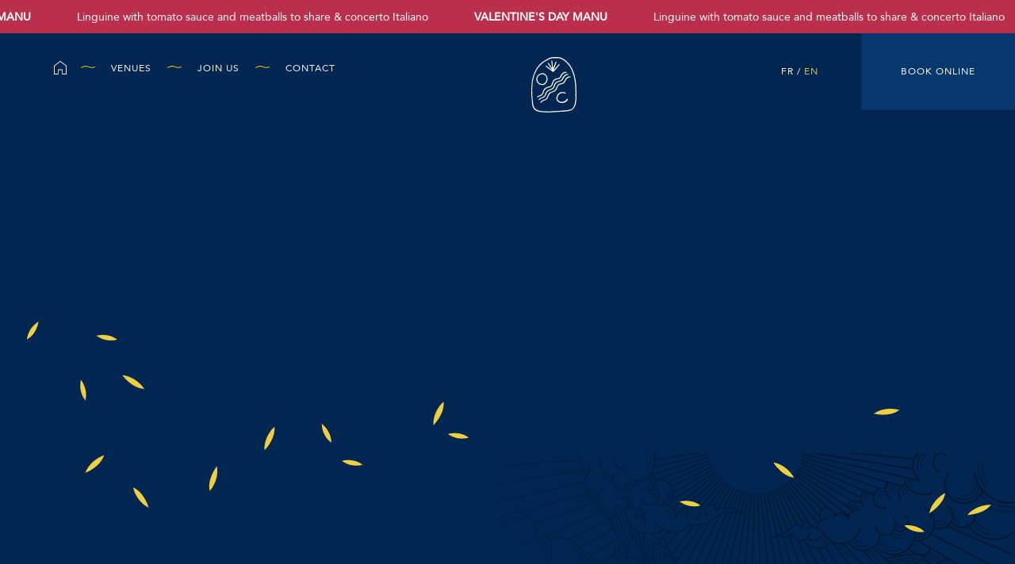

--- FILE ---
content_type: text/html; charset=UTF-8
request_url: https://www.daroco.com/en/legal-information/
body_size: 10513
content:
<!DOCTYPE html>
<html lang="en-US">
	
<head>
	<meta charset="UTF-8" />
	<meta name="viewport" content="width=device-width" />
	<link rel="preload" href="https://www.daroco.com/wp-content/themes/daroco3/fonts/Avenir-Light.woff2" as="font" type="font/woff2" crossorigin />
	<link rel="preload" href="https://www.daroco.com/wp-content/themes/daroco3/fonts/Avenir-Roman.woff2" as="font" type="font/woff2" crossorigin />
	<link rel="preload" href="https://www.daroco.com/wp-content/themes/daroco3/fonts/Avenir-Medium.woff2" as="font" type="font/woff2" crossorigin />
	<meta name='robots' content='index, follow, max-image-preview:large, max-snippet:-1, max-video-preview:-1' />
<link rel="alternate" hreflang="fr" href="https://www.daroco.com/mentions-legales/" />
<link rel="alternate" hreflang="en" href="https://www.daroco.com/en/legal-information/" />
<link rel="alternate" hreflang="x-default" href="https://www.daroco.com/mentions-legales/" />

	<!-- This site is optimized with the Yoast SEO plugin v26.7 - https://yoast.com/wordpress/plugins/seo/ -->
	<title>Legal information - Daroco</title>
	<link rel="canonical" href="https://www.daroco.com/en/legal-information/" />
	<meta property="og:locale" content="en_US" />
	<meta property="og:type" content="article" />
	<meta property="og:title" content="Legal information - Daroco" />
	<meta property="og:description" content="SAS DAROCO 813 442 886 Paris Trade &amp; Company Register Head office: 6 Rue Vivienne 75002 PARIS Telephone: +33 (0)1 42 21 93 71 Director of publishing: Alexandre Giesbert Host: 1&amp;1 Internet SARL – CRÉDITS Design, content and layout : Thomas Pascaud Development : Fred Cavender, Pixaphonie Photo credits : Benoit Linero, Benedetta Chiala, Julie Spicy – PRIVACY [&hellip;]" />
	<meta property="og:url" content="https://www.daroco.com/en/legal-information/" />
	<meta property="og:site_name" content="Daroco" />
	<meta property="article:modified_time" content="2024-03-07T14:49:02+00:00" />
	<meta property="og:image" content="https://www.daroco.com/wp-content/uploads/2024/02/AM2A5777-2100x1400.jpg" />
	<meta property="og:image:width" content="2200" />
	<meta property="og:image:height" content="1467" />
	<meta property="og:image:type" content="image/jpeg" />
	<meta name="twitter:card" content="summary_large_image" />
	<script type="application/ld+json" class="yoast-schema-graph">{"@context":"https://schema.org","@graph":[{"@type":"WebPage","@id":"https://www.daroco.com/en/legal-information/","url":"https://www.daroco.com/en/legal-information/","name":"Legal information - Daroco","isPartOf":{"@id":"http://www.daroco.com/#website"},"datePublished":"2024-01-29T08:31:29+00:00","dateModified":"2024-03-07T14:49:02+00:00","breadcrumb":{"@id":"https://www.daroco.com/en/legal-information/#breadcrumb"},"inLanguage":"en-US","potentialAction":[{"@type":"ReadAction","target":["https://www.daroco.com/en/legal-information/"]}]},{"@type":"BreadcrumbList","@id":"https://www.daroco.com/en/legal-information/#breadcrumb","itemListElement":[{"@type":"ListItem","position":1,"name":"Accueil","item":"https://www.daroco.com/en/"},{"@type":"ListItem","position":2,"name":"Legal information"}]},{"@type":"WebSite","@id":"http://www.daroco.com/#website","url":"http://www.daroco.com/","name":"Daroco","description":"Restaurants italiens à Paris et Londres","publisher":{"@id":"http://www.daroco.com/#organization"},"potentialAction":[{"@type":"SearchAction","target":{"@type":"EntryPoint","urlTemplate":"http://www.daroco.com/?s={search_term_string}"},"query-input":{"@type":"PropertyValueSpecification","valueRequired":true,"valueName":"search_term_string"}}],"inLanguage":"en-US"},{"@type":"Organization","@id":"http://www.daroco.com/#organization","name":"Daroco","url":"http://www.daroco.com/","logo":{"@type":"ImageObject","inLanguage":"en-US","@id":"http://www.daroco.com/#/schema/logo/image/","url":"https://www.daroco.com/wp-content/uploads/2024/03/logo-daroco.png","contentUrl":"https://www.daroco.com/wp-content/uploads/2024/03/logo-daroco.png","width":400,"height":378,"caption":"Daroco"},"image":{"@id":"http://www.daroco.com/#/schema/logo/image/"}}]}</script>
	<!-- / Yoast SEO plugin. -->


<link rel='dns-prefetch' href='//cdn.jsdelivr.net' />

<link rel="alternate" title="oEmbed (JSON)" type="application/json+oembed" href="https://www.daroco.com/en/wp-json/oembed/1.0/embed?url=https%3A%2F%2Fwww.daroco.com%2Fen%2Flegal-information%2F" />
<link rel="alternate" title="oEmbed (XML)" type="text/xml+oembed" href="https://www.daroco.com/en/wp-json/oembed/1.0/embed?url=https%3A%2F%2Fwww.daroco.com%2Fen%2Flegal-information%2F&#038;format=xml" />
<style id='wp-img-auto-sizes-contain-inline-css' type='text/css'>
img:is([sizes=auto i],[sizes^="auto," i]){contain-intrinsic-size:3000px 1500px}
/*# sourceURL=wp-img-auto-sizes-contain-inline-css */
</style>
<style id='wp-emoji-styles-inline-css' type='text/css'>

	img.wp-smiley, img.emoji {
		display: inline !important;
		border: none !important;
		box-shadow: none !important;
		height: 1em !important;
		width: 1em !important;
		margin: 0 0.07em !important;
		vertical-align: -0.1em !important;
		background: none !important;
		padding: 0 !important;
	}
/*# sourceURL=wp-emoji-styles-inline-css */
</style>
<link rel='stylesheet' id='wp-block-library-css' href='https://www.daroco.com/wp-includes/css/dist/block-library/style.min.css?ver=6.9' type='text/css' media='all' />
<style id='global-styles-inline-css' type='text/css'>
:root{--wp--preset--aspect-ratio--square: 1;--wp--preset--aspect-ratio--4-3: 4/3;--wp--preset--aspect-ratio--3-4: 3/4;--wp--preset--aspect-ratio--3-2: 3/2;--wp--preset--aspect-ratio--2-3: 2/3;--wp--preset--aspect-ratio--16-9: 16/9;--wp--preset--aspect-ratio--9-16: 9/16;--wp--preset--color--black: #000000;--wp--preset--color--cyan-bluish-gray: #abb8c3;--wp--preset--color--white: #ffffff;--wp--preset--color--pale-pink: #f78da7;--wp--preset--color--vivid-red: #cf2e2e;--wp--preset--color--luminous-vivid-orange: #ff6900;--wp--preset--color--luminous-vivid-amber: #fcb900;--wp--preset--color--light-green-cyan: #7bdcb5;--wp--preset--color--vivid-green-cyan: #00d084;--wp--preset--color--pale-cyan-blue: #8ed1fc;--wp--preset--color--vivid-cyan-blue: #0693e3;--wp--preset--color--vivid-purple: #9b51e0;--wp--preset--gradient--vivid-cyan-blue-to-vivid-purple: linear-gradient(135deg,rgb(6,147,227) 0%,rgb(155,81,224) 100%);--wp--preset--gradient--light-green-cyan-to-vivid-green-cyan: linear-gradient(135deg,rgb(122,220,180) 0%,rgb(0,208,130) 100%);--wp--preset--gradient--luminous-vivid-amber-to-luminous-vivid-orange: linear-gradient(135deg,rgb(252,185,0) 0%,rgb(255,105,0) 100%);--wp--preset--gradient--luminous-vivid-orange-to-vivid-red: linear-gradient(135deg,rgb(255,105,0) 0%,rgb(207,46,46) 100%);--wp--preset--gradient--very-light-gray-to-cyan-bluish-gray: linear-gradient(135deg,rgb(238,238,238) 0%,rgb(169,184,195) 100%);--wp--preset--gradient--cool-to-warm-spectrum: linear-gradient(135deg,rgb(74,234,220) 0%,rgb(151,120,209) 20%,rgb(207,42,186) 40%,rgb(238,44,130) 60%,rgb(251,105,98) 80%,rgb(254,248,76) 100%);--wp--preset--gradient--blush-light-purple: linear-gradient(135deg,rgb(255,206,236) 0%,rgb(152,150,240) 100%);--wp--preset--gradient--blush-bordeaux: linear-gradient(135deg,rgb(254,205,165) 0%,rgb(254,45,45) 50%,rgb(107,0,62) 100%);--wp--preset--gradient--luminous-dusk: linear-gradient(135deg,rgb(255,203,112) 0%,rgb(199,81,192) 50%,rgb(65,88,208) 100%);--wp--preset--gradient--pale-ocean: linear-gradient(135deg,rgb(255,245,203) 0%,rgb(182,227,212) 50%,rgb(51,167,181) 100%);--wp--preset--gradient--electric-grass: linear-gradient(135deg,rgb(202,248,128) 0%,rgb(113,206,126) 100%);--wp--preset--gradient--midnight: linear-gradient(135deg,rgb(2,3,129) 0%,rgb(40,116,252) 100%);--wp--preset--font-size--small: 13px;--wp--preset--font-size--medium: 20px;--wp--preset--font-size--large: 36px;--wp--preset--font-size--x-large: 42px;--wp--preset--spacing--20: 0.44rem;--wp--preset--spacing--30: 0.67rem;--wp--preset--spacing--40: 1rem;--wp--preset--spacing--50: 1.5rem;--wp--preset--spacing--60: 2.25rem;--wp--preset--spacing--70: 3.38rem;--wp--preset--spacing--80: 5.06rem;--wp--preset--shadow--natural: 6px 6px 9px rgba(0, 0, 0, 0.2);--wp--preset--shadow--deep: 12px 12px 50px rgba(0, 0, 0, 0.4);--wp--preset--shadow--sharp: 6px 6px 0px rgba(0, 0, 0, 0.2);--wp--preset--shadow--outlined: 6px 6px 0px -3px rgb(255, 255, 255), 6px 6px rgb(0, 0, 0);--wp--preset--shadow--crisp: 6px 6px 0px rgb(0, 0, 0);}:where(.is-layout-flex){gap: 0.5em;}:where(.is-layout-grid){gap: 0.5em;}body .is-layout-flex{display: flex;}.is-layout-flex{flex-wrap: wrap;align-items: center;}.is-layout-flex > :is(*, div){margin: 0;}body .is-layout-grid{display: grid;}.is-layout-grid > :is(*, div){margin: 0;}:where(.wp-block-columns.is-layout-flex){gap: 2em;}:where(.wp-block-columns.is-layout-grid){gap: 2em;}:where(.wp-block-post-template.is-layout-flex){gap: 1.25em;}:where(.wp-block-post-template.is-layout-grid){gap: 1.25em;}.has-black-color{color: var(--wp--preset--color--black) !important;}.has-cyan-bluish-gray-color{color: var(--wp--preset--color--cyan-bluish-gray) !important;}.has-white-color{color: var(--wp--preset--color--white) !important;}.has-pale-pink-color{color: var(--wp--preset--color--pale-pink) !important;}.has-vivid-red-color{color: var(--wp--preset--color--vivid-red) !important;}.has-luminous-vivid-orange-color{color: var(--wp--preset--color--luminous-vivid-orange) !important;}.has-luminous-vivid-amber-color{color: var(--wp--preset--color--luminous-vivid-amber) !important;}.has-light-green-cyan-color{color: var(--wp--preset--color--light-green-cyan) !important;}.has-vivid-green-cyan-color{color: var(--wp--preset--color--vivid-green-cyan) !important;}.has-pale-cyan-blue-color{color: var(--wp--preset--color--pale-cyan-blue) !important;}.has-vivid-cyan-blue-color{color: var(--wp--preset--color--vivid-cyan-blue) !important;}.has-vivid-purple-color{color: var(--wp--preset--color--vivid-purple) !important;}.has-black-background-color{background-color: var(--wp--preset--color--black) !important;}.has-cyan-bluish-gray-background-color{background-color: var(--wp--preset--color--cyan-bluish-gray) !important;}.has-white-background-color{background-color: var(--wp--preset--color--white) !important;}.has-pale-pink-background-color{background-color: var(--wp--preset--color--pale-pink) !important;}.has-vivid-red-background-color{background-color: var(--wp--preset--color--vivid-red) !important;}.has-luminous-vivid-orange-background-color{background-color: var(--wp--preset--color--luminous-vivid-orange) !important;}.has-luminous-vivid-amber-background-color{background-color: var(--wp--preset--color--luminous-vivid-amber) !important;}.has-light-green-cyan-background-color{background-color: var(--wp--preset--color--light-green-cyan) !important;}.has-vivid-green-cyan-background-color{background-color: var(--wp--preset--color--vivid-green-cyan) !important;}.has-pale-cyan-blue-background-color{background-color: var(--wp--preset--color--pale-cyan-blue) !important;}.has-vivid-cyan-blue-background-color{background-color: var(--wp--preset--color--vivid-cyan-blue) !important;}.has-vivid-purple-background-color{background-color: var(--wp--preset--color--vivid-purple) !important;}.has-black-border-color{border-color: var(--wp--preset--color--black) !important;}.has-cyan-bluish-gray-border-color{border-color: var(--wp--preset--color--cyan-bluish-gray) !important;}.has-white-border-color{border-color: var(--wp--preset--color--white) !important;}.has-pale-pink-border-color{border-color: var(--wp--preset--color--pale-pink) !important;}.has-vivid-red-border-color{border-color: var(--wp--preset--color--vivid-red) !important;}.has-luminous-vivid-orange-border-color{border-color: var(--wp--preset--color--luminous-vivid-orange) !important;}.has-luminous-vivid-amber-border-color{border-color: var(--wp--preset--color--luminous-vivid-amber) !important;}.has-light-green-cyan-border-color{border-color: var(--wp--preset--color--light-green-cyan) !important;}.has-vivid-green-cyan-border-color{border-color: var(--wp--preset--color--vivid-green-cyan) !important;}.has-pale-cyan-blue-border-color{border-color: var(--wp--preset--color--pale-cyan-blue) !important;}.has-vivid-cyan-blue-border-color{border-color: var(--wp--preset--color--vivid-cyan-blue) !important;}.has-vivid-purple-border-color{border-color: var(--wp--preset--color--vivid-purple) !important;}.has-vivid-cyan-blue-to-vivid-purple-gradient-background{background: var(--wp--preset--gradient--vivid-cyan-blue-to-vivid-purple) !important;}.has-light-green-cyan-to-vivid-green-cyan-gradient-background{background: var(--wp--preset--gradient--light-green-cyan-to-vivid-green-cyan) !important;}.has-luminous-vivid-amber-to-luminous-vivid-orange-gradient-background{background: var(--wp--preset--gradient--luminous-vivid-amber-to-luminous-vivid-orange) !important;}.has-luminous-vivid-orange-to-vivid-red-gradient-background{background: var(--wp--preset--gradient--luminous-vivid-orange-to-vivid-red) !important;}.has-very-light-gray-to-cyan-bluish-gray-gradient-background{background: var(--wp--preset--gradient--very-light-gray-to-cyan-bluish-gray) !important;}.has-cool-to-warm-spectrum-gradient-background{background: var(--wp--preset--gradient--cool-to-warm-spectrum) !important;}.has-blush-light-purple-gradient-background{background: var(--wp--preset--gradient--blush-light-purple) !important;}.has-blush-bordeaux-gradient-background{background: var(--wp--preset--gradient--blush-bordeaux) !important;}.has-luminous-dusk-gradient-background{background: var(--wp--preset--gradient--luminous-dusk) !important;}.has-pale-ocean-gradient-background{background: var(--wp--preset--gradient--pale-ocean) !important;}.has-electric-grass-gradient-background{background: var(--wp--preset--gradient--electric-grass) !important;}.has-midnight-gradient-background{background: var(--wp--preset--gradient--midnight) !important;}.has-small-font-size{font-size: var(--wp--preset--font-size--small) !important;}.has-medium-font-size{font-size: var(--wp--preset--font-size--medium) !important;}.has-large-font-size{font-size: var(--wp--preset--font-size--large) !important;}.has-x-large-font-size{font-size: var(--wp--preset--font-size--x-large) !important;}
/*# sourceURL=global-styles-inline-css */
</style>

<style id='classic-theme-styles-inline-css' type='text/css'>
/*! This file is auto-generated */
.wp-block-button__link{color:#fff;background-color:#32373c;border-radius:9999px;box-shadow:none;text-decoration:none;padding:calc(.667em + 2px) calc(1.333em + 2px);font-size:1.125em}.wp-block-file__button{background:#32373c;color:#fff;text-decoration:none}
/*# sourceURL=/wp-includes/css/classic-themes.min.css */
</style>
<link data-minify="1" rel='stylesheet' id='slick-style-css' href='https://www.daroco.com/wp-content/cache/min/1/npm/slick-carousel@1.8.1/slick/slick.css?ver=1768299852' type='text/css' media='all' />
<link data-minify="1" rel='stylesheet' id='daroco3-style-css' href='https://www.daroco.com/wp-content/cache/min/1/wp-content/themes/daroco3/style.css?ver=1768299852' type='text/css' media='all' />
<script type="text/javascript" id="wpml-cookie-js-extra">
/* <![CDATA[ */
var wpml_cookies = {"wp-wpml_current_language":{"value":"en","expires":1,"path":"/"}};
var wpml_cookies = {"wp-wpml_current_language":{"value":"en","expires":1,"path":"/"}};
//# sourceURL=wpml-cookie-js-extra
/* ]]> */
</script>
<script data-minify="1" type="text/javascript" src="https://www.daroco.com/wp-content/cache/min/1/wp-content/plugins/sitepress-multilingual-cms/res/js/cookies/language-cookie.js?ver=1768299852" id="wpml-cookie-js" defer="defer" data-wp-strategy="defer"></script>
<script type="text/javascript" src="https://www.daroco.com/wp-includes/js/jquery/jquery.min.js?ver=3.7.1" id="jquery-core-js" data-rocket-defer defer></script>
<script type="text/javascript" src="https://www.daroco.com/wp-includes/js/jquery/jquery-migrate.min.js?ver=3.4.1" id="jquery-migrate-js" data-rocket-defer defer></script>
<link rel="https://api.w.org/" href="https://www.daroco.com/en/wp-json/" /><link rel="alternate" title="JSON" type="application/json" href="https://www.daroco.com/en/wp-json/wp/v2/pages/857" /><link rel="EditURI" type="application/rsd+xml" title="RSD" href="https://www.daroco.com/xmlrpc.php?rsd" />
<meta name="generator" content="WordPress 6.9" />
<link rel='shortlink' href='https://www.daroco.com/en/?p=857' />
<meta name="generator" content="WPML ver:4.8.6 stt:1,4;" />
<script>document.documentElement.className += " js";</script>
<meta name="redi-version" content="1.2.7" /><link rel="icon" href="https://www.daroco.com/wp-content/uploads/2024/02/cropped-favicon-32x32.png" sizes="32x32" />
<link rel="icon" href="https://www.daroco.com/wp-content/uploads/2024/02/cropped-favicon-192x192.png" sizes="192x192" />
<link rel="apple-touch-icon" href="https://www.daroco.com/wp-content/uploads/2024/02/cropped-favicon-180x180.png" />
<meta name="msapplication-TileImage" content="https://www.daroco.com/wp-content/uploads/2024/02/cropped-favicon-270x270.png" />
<noscript><style id="rocket-lazyload-nojs-css">.rll-youtube-player, [data-lazy-src]{display:none !important;}</style></noscript>	<style>		
		/* Dynamic colors */
		body {
								}
	</style>
	
<style id="rocket-lazyrender-inline-css">[data-wpr-lazyrender] {content-visibility: auto;}</style><meta name="generator" content="WP Rocket 3.20.3" data-wpr-features="wpr_defer_js wpr_minify_js wpr_lazyload_images wpr_automatic_lazy_rendering wpr_image_dimensions wpr_minify_css wpr_preload_links wpr_desktop" /></head>
	
	



	
<body class="wp-singular page-template-default page page-id-857 wp-theme-daroco3 topbar">
	
		
	
		
		<div  id="topbar" style="background: #ba304c; color: #ffffff;">
			<div  class="custom-marquee">
				<div  class="content">
					<a href="http://www.daroco.com/wp-content/uploads/2026/01/daroco_menu_saint_valentin_web.pdf" style="color: #ffffff">					<strong>VALENTINE'S DAY MANU</strong> <span></span> Linguine with tomato sauce and meatballs to share & concerto Italiano <span></span>					</a>				</div>
			</div>
		</div>
	
		
	
	<!-- DESKTOP HEADER -->
	<header  id="header" role="banner">
		<nav id="main-menu" role="navigation" itemscope itemtype="https://schema.org/SiteNavigationElement">
			<ul id="menu-menu-principal-en" class="menu"><li id="menu-item-860" class="home-link menu-item menu-item-type-post_type menu-item-object-page menu-item-home menu-item-860"><a href="https://www.daroco.com/en/"><span itemprop="name">Home</span></a></li>
<li id="menu-item-916" class="venues-link menu-item menu-item-type-custom menu-item-object-custom menu-item-has-children menu-item-916"><a href="#"><span itemprop="name">Venues</span></a>
<ul class="sub-menu">
	<li id="menu-item-917" class="menu-item menu-item-type-post_type menu-item-object-page menu-item-917"><a href="https://www.daroco.com/en/daroco-bourse/"><span itemprop="name">Daroco Bourse</span></a></li>
	<li id="menu-item-920" class="menu-item menu-item-type-post_type menu-item-object-page menu-item-920"><a href="https://www.daroco.com/en/danico/"><span itemprop="name">Danico</span></a></li>
</ul>
</li>
<li id="menu-item-861" class="menu-item menu-item-type-post_type menu-item-object-page menu-item-861"><a href="https://www.daroco.com/en/join-us/"><span itemprop="name">Join us</span></a></li>
<li id="menu-item-862" class="menu-item menu-item-type-post_type menu-item-object-page menu-item-862"><a href="https://www.daroco.com/en/contact-us/"><span itemprop="name">Contact</span></a></li>
</ul>		</nav>
		<nav id="quicklinks">
			<div  class="lang">
	
	<a href="https://www.daroco.com/mentions-legales/" class="lang-active">FR</a><span>EN</span>	
</div>							<a href="#" class="booking trigger-pop-in" data-pop-in="pop-in-booking">Book online</a>
					</nav>
	</header>
	
	<div  id="header-logo">
					<div  class="logo">
				<a href="https://www.daroco.com/en/" rel="home" itemprop="url">
					<img width="57" height="70" src="data:image/svg+xml,%3Csvg%20xmlns='http://www.w3.org/2000/svg'%20viewBox='0%200%2057%2070'%3E%3C/svg%3E" alt="Daroco" data-lazy-src="https://www.daroco.com/wp-content/themes/daroco3/img/logo-daroco.svg" /><noscript><img width="57" height="70" src="https://www.daroco.com/wp-content/themes/daroco3/img/logo-daroco.svg" alt="Daroco" /></noscript>
				</a>
			</div>
			</div>
	
	
	<!-- MOBILE HEADER -->
	<header  id="header-mobile" role="banner">
		<div class="lang">
	
	<a href="https://www.daroco.com/mentions-legales/" class="lang-active">FR</a><span>EN</span>	
</div>		<div  class="logo">
			<a href="https://www.daroco.com/en/" rel="home" itemprop="url">
				<img width="614" height="220" src="data:image/svg+xml,%3Csvg%20xmlns='http://www.w3.org/2000/svg'%20viewBox='0%200%20614%20220'%3E%3C/svg%3E" alt="Daroco" data-lazy-src="https://www.daroco.com/wp-content/themes/daroco3/img/logo-daroco-h.svg" /><noscript><img width="614" height="220" src="https://www.daroco.com/wp-content/themes/daroco3/img/logo-daroco-h.svg" alt="Daroco" /></noscript>
			</a>
		</div>
		<div  class="menu-toggle">
			<button>
				Menu			</button>
		</div>
	</header>
	
	<nav id="nav-mobile" class="show-on-mobile">
		<div class="lang">
	
	<a href="https://www.daroco.com/mentions-legales/" class="lang-active">FR</a><span>EN</span>	
</div>		
				
		<div class="menu-menu-principal-mobile-en-container"><ul id="menu-menu-principal-mobile-en" class="menu"><li id="menu-item-866" class="menu-item menu-item-type-post_type menu-item-object-page menu-item-866"><a href="https://www.daroco.com/en/daroco-bourse/"><span itemprop="name">Daroco Bourse</span></a></li>
<li id="menu-item-869" class="menu-item menu-item-type-post_type menu-item-object-page menu-item-869"><a href="https://www.daroco.com/en/danico/"><span itemprop="name">Danico</span></a></li>
<li id="menu-item-870" class="top-margin small menu-item menu-item-type-post_type menu-item-object-page menu-item-home menu-item-870"><a href="https://www.daroco.com/en/"><span itemprop="name">Home</span></a></li>
<li id="menu-item-871" class="small menu-item menu-item-type-post_type menu-item-object-page menu-item-871"><a href="https://www.daroco.com/en/join-us/"><span itemprop="name">Join us</span></a></li>
<li id="menu-item-872" class="small menu-item menu-item-type-post_type menu-item-object-page menu-item-872"><a href="https://www.daroco.com/en/contact-us/"><span itemprop="name">Contact</span></a></li>
<li id="menu-item-873" class="small menu-item menu-item-type-post_type menu-item-object-page current-menu-item page_item page-item-857 current_page_item menu-item-873"><a href="https://www.daroco.com/en/legal-information/" aria-current="page"><span itemprop="name">Legal information</span></a></li>
</ul></div>		<div  class="close"></div>
		<div class="logo">
			<a href="https://www.daroco.com/en/" rel="home" itemprop="url">
				<img width="57" height="70" src="data:image/svg+xml,%3Csvg%20xmlns='http://www.w3.org/2000/svg'%20viewBox='0%200%2057%2070'%3E%3C/svg%3E" alt="Daroco" data-lazy-src="https://www.daroco.com/wp-content/themes/daroco3/img/logo-daroco.svg" /><noscript><img width="57" height="70" src="https://www.daroco.com/wp-content/themes/daroco3/img/logo-daroco.svg" alt="Daroco" /></noscript>
			</a>
		</div>
	</nav>
	
	
		<div  class="booking-mobile show-on-mobile">
		<div >
							<a href="#" class="trigger-pop-in" data-pop-in="pop-in-booking">Book online</a>
					</div>
	</div>
	
	
	<main  id="wrapper" role="main">
	
	
	
	
		<section  id="page-splash" class="page-banner">
			<div  class="image">
				<img width="2100" height="1415" src="data:image/svg+xml,%3Csvg%20xmlns='http://www.w3.org/2000/svg'%20viewBox='0%200%202100%201415'%3E%3C/svg%3E" data-lazy-src="https://www.daroco.com/wp-content/uploads/2024/02/AM2A5660-h-2100x1415.jpg" /><noscript><img width="2100" height="1415" src="https://www.daroco.com/wp-content/uploads/2024/02/AM2A5660-h-2100x1415.jpg" /></noscript>
			</div>
			<div  class="overlay"></div>
		</section>

	
	

	<section  id="page-content" class="content-wrapper ">
		
		<div  class="container">
		
			<h1 class="page-title">Legal information</h1>

			<div class="cols">
								<div class="content no-portrait">
					<p>SAS DAROCO<br />
813 442 886 Paris Trade &amp; Company Register<br />
Head office: 6 Rue Vivienne 75002 PARIS<br />
Telephone: +33 (0)1 42 21 93 71<br />
Director of publishing: Alexandre Giesbert<br />
Host: 1&amp;1 Internet SARL</p>
<p>–</p>
<h4 class="wp-block-heading">CRÉDITS</h4>
<p>Design, content and layout : <a href="http://thomaspascaud.com/" target="_blank" rel="noreferrer noopener">Thomas Pascaud</a><br />
Development : Fred Cavender, <a href="https://www.pixaphonie.com/" target="_blank" rel="noreferrer noopener">Pixaphonie</a><br />
Photo credits : <a href="https://www.instagram.com/benoit_linero" target="_blank" rel="noreferrer noopener">Benoit Linero</a>, <a href="https://www.benedettachiala.com/food">Benedetta Chiala</a>, <a href="https://www.instagram.com/juliespcy/" target="_blank" rel="noopener">Julie Spicy</a></p>
<p>–</p>
<h4 class="wp-block-heading">PRIVACY POLICY</h4>
<p><strong>Introduction</strong></p>
<p>To protect your personal data, we undertake to respect the privacy and security of the information we collect.</p>
<p><strong>Collecte des données personnels</strong></p>
<p>On the Website, we collect information via the Contact page form. This may include:<br />
– Last name<br />
– First name<br />
– E-mail address<br />
– Telephone number</p>
<p>Within the context of recruitment, all information that may be included in your documents (CV and covering letter):<br />
-Gender<br />
– Date of birth<br />
– Education<br />
– Profession<br />
– Marital status<br />
– Etc.</p>
<p>The personal information we collect is gathered through various forms.</p>
<p><strong>Forms and interactivity</strong></p>
<p>Your personal information is collected through forms, in particular:<br />
– Contact form<br />
– Job offer reply form<br />
– Newsletter subscription form</p>
<p>Within the context of contact or recruitment, we use the information collected for the sole purpose of our exchanges.</p>
<p>If subscribing to the newsletter, we use the information collected for the following purposes:<br />
– Information / Promotions<br />
– Statistics<br />
– Contact</p>
<p><strong>Right of objection and withdrawal</strong></p>
<p>We offer you the right of objection and withdrawal concerning your personal information.</p>
<p>The right of objection is the possibility for web users to deny use of their personal information for certain purposes mentioned at the time of collection.<br />
The right of withdrawal is the possibility for web users to request for their personal information to no longer appear, for example, in a mailing list.</p>
<p>To exercise these rights, you can contact us via:<br />
– E-mail<br />
– Telephone<br />
– Website contact page</p>
<p><strong>Right of access</strong></p>
<p>We grant the right of access and rectification to data subjects who want to consult, modify or remove their personal information.</p>
<p>This can be exercised via:<br />
– E-mail<br />
– Telephone<br />
– Website contact page</p>
<p><strong>Security</strong></p>
<p>The personal information we collect is stored in a secure environment. People who work for us are required to keep your information confidential.</p>
<p>To ensure security of your personal information, we use the following measures:<br />
– SSL (Secure Sockets Layer) protocol<br />
– Access management – authorised person<br />
– IT backup</p>
<p>We undertake to maintain a high level of confidentiality by integrating the latest technological innovations to ensure the confidentiality of your transactions. However, as no mechanism offers maximum security, there is always an element of risk when using the Internet to transfer personal information.</p>
				</div>
			</div>
			
		</div>

	</section>





			</main>
		<footer data-wpr-lazyrender="1" id="footer" role="contentinfo">
			
			<nav id="footer-menu" role="navigation" itemscope itemtype="https://schema.org/SiteNavigationElement">
				<div class="menu-menu-pied-de-page-en-container"><ul id="menu-menu-pied-de-page-en" class="menu"><li id="menu-item-863" class="menu-item menu-item-type-post_type menu-item-object-page menu-item-863"><a href="https://www.daroco.com/en/contact-us/"><span itemprop="name">Contact</span></a></li>
<li id="menu-item-1344" class="menu-item menu-item-type-custom menu-item-object-custom menu-item-1344"><a target="_blank" href="https://daroco2.bonkdo.com/en/shop/"><span itemprop="name">Shop</span></a></li>
<li id="menu-item-864" class="menu-item menu-item-type-post_type menu-item-object-page menu-item-864"><a href="https://www.daroco.com/en/join-us/"><span itemprop="name">Join us</span></a></li>
<li id="menu-item-865" class="menu-item menu-item-type-post_type menu-item-object-page current-menu-item page_item page-item-857 current_page_item menu-item-865"><a href="https://www.daroco.com/en/legal-information/" aria-current="page"><span itemprop="name">Legal information</span></a></li>
<li id="menu-item-1390" class="menu-item menu-item-type-custom menu-item-object-custom menu-item-1390"><a target="_blank" href="https://daroco2.bonkdo.com/fr/shop/"><span itemprop="name">Shop</span></a></li>
</ul></div>			</nav>
			
			<div  class="logo show-on-mobile">
				<a href="https://www.daroco.com/en/" rel="home" itemprop="url">
					<img width="57" height="70" src="data:image/svg+xml,%3Csvg%20xmlns='http://www.w3.org/2000/svg'%20viewBox='0%200%2057%2070'%3E%3C/svg%3E" alt="Daroco" data-lazy-src="https://www.daroco.com/wp-content/themes/daroco3/img/logo-daroco.svg" /><noscript><img width="57" height="70" src="https://www.daroco.com/wp-content/themes/daroco3/img/logo-daroco.svg" alt="Daroco" /></noscript>
				</a>
			</div>
			
		</footer>

					<div  id="pop-in-booking" class="pop-in">
				<div  class="overlay"></div>
				<div  class="modal">
					<div  class="content">
						<p style="text-align: center;"><strong>BOOK ONLINE</strong></p>
<p style="text-align: center;"><a href="https://reservations.zenchef.com/indexv2.php?rid=347479&pid=1001&padding=0&type=web" target="_blank" class="bouton">Daroco Bourse - Paris 2e</a></p>
<p style="text-align: center;">For groups of 8 people and more<br />
please contact us using <a href="https://www.daroco.com/en/contact/">this form</a>.</p>
					</div>
				</div>
				<div class="close"><span>Close</span></div>
			</div>
		
		
		<div  id="image-cursor"></div>

		<script type="speculationrules">
{"prefetch":[{"source":"document","where":{"and":[{"href_matches":"/en/*"},{"not":{"href_matches":["/wp-*.php","/wp-admin/*","/wp-content/uploads/*","/wp-content/*","/wp-content/plugins/*","/wp-content/themes/daroco3/*","/en/*\\?(.+)"]}},{"not":{"selector_matches":"a[rel~=\"nofollow\"]"}},{"not":{"selector_matches":".no-prefetch, .no-prefetch a"}}]},"eagerness":"conservative"}]}
</script>
	<script>window.addEventListener('DOMContentLoaded', function() {
	jQuery(document).ready(function($) {
	var deviceAgent = navigator.userAgent.toLowerCase();
	if (deviceAgent.match(/(iphone|ipod|ipad)/)) {
	$("html").addClass("ios");
	$("html").addClass("mobile");
	}
	if (deviceAgent.match(/(Android)/)) {
	$("html").addClass("android");
	$("html").addClass("mobile");
	}
	if (navigator.userAgent.search("MSIE") >= 0) {
	$("html").addClass("ie");
	}
	else if (navigator.userAgent.search("Chrome") >= 0) {
	$("html").addClass("chrome");
	}
	else if (navigator.userAgent.search("Firefox") >= 0) {
	$("html").addClass("firefox");
	}
	else if (navigator.userAgent.search("Safari") >= 0 && navigator.userAgent.search("Chrome") < 0) {
	$("html").addClass("safari");
	}
	else if (navigator.userAgent.search("Opera") >= 0) {
	$("html").addClass("opera");
	}
	});
	});</script>
<script type="text/javascript" id="rocket-browser-checker-js-after">
/* <![CDATA[ */
"use strict";var _createClass=function(){function defineProperties(target,props){for(var i=0;i<props.length;i++){var descriptor=props[i];descriptor.enumerable=descriptor.enumerable||!1,descriptor.configurable=!0,"value"in descriptor&&(descriptor.writable=!0),Object.defineProperty(target,descriptor.key,descriptor)}}return function(Constructor,protoProps,staticProps){return protoProps&&defineProperties(Constructor.prototype,protoProps),staticProps&&defineProperties(Constructor,staticProps),Constructor}}();function _classCallCheck(instance,Constructor){if(!(instance instanceof Constructor))throw new TypeError("Cannot call a class as a function")}var RocketBrowserCompatibilityChecker=function(){function RocketBrowserCompatibilityChecker(options){_classCallCheck(this,RocketBrowserCompatibilityChecker),this.passiveSupported=!1,this._checkPassiveOption(this),this.options=!!this.passiveSupported&&options}return _createClass(RocketBrowserCompatibilityChecker,[{key:"_checkPassiveOption",value:function(self){try{var options={get passive(){return!(self.passiveSupported=!0)}};window.addEventListener("test",null,options),window.removeEventListener("test",null,options)}catch(err){self.passiveSupported=!1}}},{key:"initRequestIdleCallback",value:function(){!1 in window&&(window.requestIdleCallback=function(cb){var start=Date.now();return setTimeout(function(){cb({didTimeout:!1,timeRemaining:function(){return Math.max(0,50-(Date.now()-start))}})},1)}),!1 in window&&(window.cancelIdleCallback=function(id){return clearTimeout(id)})}},{key:"isDataSaverModeOn",value:function(){return"connection"in navigator&&!0===navigator.connection.saveData}},{key:"supportsLinkPrefetch",value:function(){var elem=document.createElement("link");return elem.relList&&elem.relList.supports&&elem.relList.supports("prefetch")&&window.IntersectionObserver&&"isIntersecting"in IntersectionObserverEntry.prototype}},{key:"isSlowConnection",value:function(){return"connection"in navigator&&"effectiveType"in navigator.connection&&("2g"===navigator.connection.effectiveType||"slow-2g"===navigator.connection.effectiveType)}}]),RocketBrowserCompatibilityChecker}();
//# sourceURL=rocket-browser-checker-js-after
/* ]]> */
</script>
<script type="text/javascript" id="rocket-preload-links-js-extra">
/* <![CDATA[ */
var RocketPreloadLinksConfig = {"excludeUris":"/(?:.+/)?feed(?:/(?:.+/?)?)?$|/(?:.+/)?embed/|/(index.php/)?(.*)wp-json(/.*|$)|/refer/|/go/|/recommend/|/recommends/","usesTrailingSlash":"1","imageExt":"jpg|jpeg|gif|png|tiff|bmp|webp|avif|pdf|doc|docx|xls|xlsx|php","fileExt":"jpg|jpeg|gif|png|tiff|bmp|webp|avif|pdf|doc|docx|xls|xlsx|php|html|htm","siteUrl":"https://www.daroco.com/en/","onHoverDelay":"100","rateThrottle":"3"};
//# sourceURL=rocket-preload-links-js-extra
/* ]]> */
</script>
<script type="text/javascript" id="rocket-preload-links-js-after">
/* <![CDATA[ */
(function() {
"use strict";var r="function"==typeof Symbol&&"symbol"==typeof Symbol.iterator?function(e){return typeof e}:function(e){return e&&"function"==typeof Symbol&&e.constructor===Symbol&&e!==Symbol.prototype?"symbol":typeof e},e=function(){function i(e,t){for(var n=0;n<t.length;n++){var i=t[n];i.enumerable=i.enumerable||!1,i.configurable=!0,"value"in i&&(i.writable=!0),Object.defineProperty(e,i.key,i)}}return function(e,t,n){return t&&i(e.prototype,t),n&&i(e,n),e}}();function i(e,t){if(!(e instanceof t))throw new TypeError("Cannot call a class as a function")}var t=function(){function n(e,t){i(this,n),this.browser=e,this.config=t,this.options=this.browser.options,this.prefetched=new Set,this.eventTime=null,this.threshold=1111,this.numOnHover=0}return e(n,[{key:"init",value:function(){!this.browser.supportsLinkPrefetch()||this.browser.isDataSaverModeOn()||this.browser.isSlowConnection()||(this.regex={excludeUris:RegExp(this.config.excludeUris,"i"),images:RegExp(".("+this.config.imageExt+")$","i"),fileExt:RegExp(".("+this.config.fileExt+")$","i")},this._initListeners(this))}},{key:"_initListeners",value:function(e){-1<this.config.onHoverDelay&&document.addEventListener("mouseover",e.listener.bind(e),e.listenerOptions),document.addEventListener("mousedown",e.listener.bind(e),e.listenerOptions),document.addEventListener("touchstart",e.listener.bind(e),e.listenerOptions)}},{key:"listener",value:function(e){var t=e.target.closest("a"),n=this._prepareUrl(t);if(null!==n)switch(e.type){case"mousedown":case"touchstart":this._addPrefetchLink(n);break;case"mouseover":this._earlyPrefetch(t,n,"mouseout")}}},{key:"_earlyPrefetch",value:function(t,e,n){var i=this,r=setTimeout(function(){if(r=null,0===i.numOnHover)setTimeout(function(){return i.numOnHover=0},1e3);else if(i.numOnHover>i.config.rateThrottle)return;i.numOnHover++,i._addPrefetchLink(e)},this.config.onHoverDelay);t.addEventListener(n,function e(){t.removeEventListener(n,e,{passive:!0}),null!==r&&(clearTimeout(r),r=null)},{passive:!0})}},{key:"_addPrefetchLink",value:function(i){return this.prefetched.add(i.href),new Promise(function(e,t){var n=document.createElement("link");n.rel="prefetch",n.href=i.href,n.onload=e,n.onerror=t,document.head.appendChild(n)}).catch(function(){})}},{key:"_prepareUrl",value:function(e){if(null===e||"object"!==(void 0===e?"undefined":r(e))||!1 in e||-1===["http:","https:"].indexOf(e.protocol))return null;var t=e.href.substring(0,this.config.siteUrl.length),n=this._getPathname(e.href,t),i={original:e.href,protocol:e.protocol,origin:t,pathname:n,href:t+n};return this._isLinkOk(i)?i:null}},{key:"_getPathname",value:function(e,t){var n=t?e.substring(this.config.siteUrl.length):e;return n.startsWith("/")||(n="/"+n),this._shouldAddTrailingSlash(n)?n+"/":n}},{key:"_shouldAddTrailingSlash",value:function(e){return this.config.usesTrailingSlash&&!e.endsWith("/")&&!this.regex.fileExt.test(e)}},{key:"_isLinkOk",value:function(e){return null!==e&&"object"===(void 0===e?"undefined":r(e))&&(!this.prefetched.has(e.href)&&e.origin===this.config.siteUrl&&-1===e.href.indexOf("?")&&-1===e.href.indexOf("#")&&!this.regex.excludeUris.test(e.href)&&!this.regex.images.test(e.href))}}],[{key:"run",value:function(){"undefined"!=typeof RocketPreloadLinksConfig&&new n(new RocketBrowserCompatibilityChecker({capture:!0,passive:!0}),RocketPreloadLinksConfig).init()}}]),n}();t.run();
}());

//# sourceURL=rocket-preload-links-js-after
/* ]]> */
</script>
<script data-minify="1" type="text/javascript" src="https://www.daroco.com/wp-content/cache/min/1/npm/slick-carousel@1.8.1/slick/slick.min.js?ver=1768299852" id="slick-js-js" data-rocket-defer defer></script>
<script data-minify="1" type="text/javascript" src="https://www.daroco.com/wp-content/cache/min/1/wp-content/themes/daroco3/js/functions.js?ver=1768299852" id="functions-js-js" data-rocket-defer defer></script>
<script>window.lazyLoadOptions=[{elements_selector:"img[data-lazy-src],.rocket-lazyload",data_src:"lazy-src",data_srcset:"lazy-srcset",data_sizes:"lazy-sizes",class_loading:"lazyloading",class_loaded:"lazyloaded",threshold:300,callback_loaded:function(element){if(element.tagName==="IFRAME"&&element.dataset.rocketLazyload=="fitvidscompatible"){if(element.classList.contains("lazyloaded")){if(typeof window.jQuery!="undefined"){if(jQuery.fn.fitVids){jQuery(element).parent().fitVids()}}}}}},{elements_selector:".rocket-lazyload",data_src:"lazy-src",data_srcset:"lazy-srcset",data_sizes:"lazy-sizes",class_loading:"lazyloading",class_loaded:"lazyloaded",threshold:300,}];window.addEventListener('LazyLoad::Initialized',function(e){var lazyLoadInstance=e.detail.instance;if(window.MutationObserver){var observer=new MutationObserver(function(mutations){var image_count=0;var iframe_count=0;var rocketlazy_count=0;mutations.forEach(function(mutation){for(var i=0;i<mutation.addedNodes.length;i++){if(typeof mutation.addedNodes[i].getElementsByTagName!=='function'){continue}
if(typeof mutation.addedNodes[i].getElementsByClassName!=='function'){continue}
images=mutation.addedNodes[i].getElementsByTagName('img');is_image=mutation.addedNodes[i].tagName=="IMG";iframes=mutation.addedNodes[i].getElementsByTagName('iframe');is_iframe=mutation.addedNodes[i].tagName=="IFRAME";rocket_lazy=mutation.addedNodes[i].getElementsByClassName('rocket-lazyload');image_count+=images.length;iframe_count+=iframes.length;rocketlazy_count+=rocket_lazy.length;if(is_image){image_count+=1}
if(is_iframe){iframe_count+=1}}});if(image_count>0||iframe_count>0||rocketlazy_count>0){lazyLoadInstance.update()}});var b=document.getElementsByTagName("body")[0];var config={childList:!0,subtree:!0};observer.observe(b,config)}},!1)</script><script data-no-minify="1" async src="https://www.daroco.com/wp-content/plugins/wp-rocket/assets/js/lazyload/17.8.3/lazyload.min.js"></script>	</body>
</html>
<!-- This website is like a Rocket, isn't it? Performance optimized by WP Rocket. Learn more: https://wp-rocket.me -->

--- FILE ---
content_type: text/css; charset=utf-8
request_url: https://www.daroco.com/wp-content/cache/min/1/wp-content/themes/daroco3/style.css?ver=1768299852
body_size: 6358
content:
html,body,div,span,applet,object,iframe,h1,h2,h3,h4,h5,h6,p,blockquote,pre,a,abbr,acronym,address,big,cite,code,del,dfn,em,img,ins,kbd,q,s,samp,small,strike,strong,sub,sup,tt,var,b,u,i,center,dl,dt,dd,ol,ul,li,fieldset,form,label,legend,table,caption,tbody,tfoot,thead,tr,th,td,article,aside,canvas,details,embed,figure,figcaption,footer,header,hgroup,menu,nav,output,ruby,section,summary,time,mark,audio,video{margin:0;padding:0;border:0;font-size:100%;font:inherit;vertical-align:baseline}body{line-height:1}a{text-decoration-skip-ink:auto}a[href^="tel"]{color:inherit;text-decoration:none}button{outline:0}ol,ul{list-style:none}blockquote,q{quotes:none}blockquote:before,blockquote:after,q:before,q:after{content:'';content:none}q{display:inline;font-style:italic}q:before{content:'"';font-style:normal}q:after{content:'"';font-style:normal}textarea,input[type="text"],input[type="button"],input[type="submit"],input[type="reset"],input[type="search"],input[type="password"]{-webkit-appearance:none;appearance:none;border-radius:0}input[type="search"]{-webkit-appearance:textfield}table{border-collapse:collapse;border-spacing:0}th,td{padding:2px}big{font-size:120%}small,sup,sub{font-size:80%}sup{vertical-align:super}sub{vertical-align:sub}dd{margin-left:20px}kbd,tt{font-family:courier;font-size:12px}ins{text-decoration:underline}del,strike,s{text-decoration:line-through}dt{font-weight:700}address,cite,var{font-style:italic}article,aside,details,figcaption,figure,footer,header,hgroup,menu,nav,section{display:block}*{box-sizing:border-box;-webkit-tap-highlight-color:transparent}.screen-reader-text{border:0;clip:rect(1px,1px,1px,1px);-webkit-clip-path:inset(50%);clip-path:inset(50%);height:1px;margin:-1px;overflow:hidden;padding:0;position:absolute!important;width:1px;word-wrap:normal!important;word-break:normal}.screen-reader-text:focus{background-color:#f7f7f7;border-radius:3px;box-shadow:0 0 2px 2px rgba(0,0,0,.6);clip:auto!important;-webkit-clip-path:none;clip-path:none;color:#007acc;display:block;font-size:14px;font-size:.875rem;font-weight:700;height:auto;right:5px;line-height:normal;padding:15px 23px 14px;text-decoration:none;top:5px;width:auto;z-index:100000}.skip-link{left:-9999rem;top:2.5rem;z-index:999999999;text-decoration:underline}.skip-link:focus{display:block;left:6px;top:7px;font-size:14px;font-weight:600;text-decoration:none;line-height:normal;padding:15px 23px 14px;z-index:100000;right:auto}.visually-hidden:not(:focus):not(:active),.form-allowed-tags:not(:focus):not(:active){position:absolute!important;height:1px;width:1px;overflow:hidden;clip:rect(1px 1px 1px 1px);clip:rect(1px,1px,1px,1px);white-space:nowrap}.otgs-development-site-front-end{display:none}@font-face{font-display:swap;font-family:'Avenir';src:url(../../../../../../themes/daroco3/fonts/Avenir-Light.woff2) format("woff2");font-weight:300;font-style:normal}@font-face{font-display:swap;font-family:'Avenir';src:url(../../../../../../themes/daroco3/fonts/Avenir-Roman.woff2) format("woff2");font-weight:400;font-style:normal}@font-face{font-display:swap;font-family:'Avenir';src:url(../../../../../../themes/daroco3/fonts/Avenir-Medium.woff2) format("woff2");font-weight:500;font-style:normal}body{--daroco--highlight:233, 194, 4;--daroco--dark:16, 18, 21;--daroco--content:249, 244, 230;--daroco--color1:1, 38, 82;--daroco--color2:6, 55, 109;--daroco--constant--dark:1, 38, 82;--daroco--constant--light:6, 55, 109;--font--xxl:64px;--font--xl:36px;--font--l:24px;--font--m:16px;--font--s:14px;--font--xs:12px}@keyframes zoomOut{from{opacity:0;scale:1.1}to{opacity:1;scale:1}}@keyframes zoomIn{from{opacity:0;scale:.9}to{opacity:1;scale:1}}@keyframes fadeIn{from{opacity:0}to{opacity:1}}@keyframes fadeUp{from{opacity:0;translate:0 20px}to{opacity:1;translate:0 0}}@keyframes slideIn{from{translate:100%}to{translate:0 0}}@keyframes appear{0%{opacity:0}10%{opacity:0}100%{opacity:1}}.appear-in{animation:appear 1600ms ease}body{background:rgba(var(--daroco--color1));font-family:"Avenir",Helvetica,Arial,"sans-serif";color:rgb(var(--daroco--content));position:relative;font-size:var(--font--m);line-height:1.6;-moz-osx-font-smoothing:grayscale;-webkit-font-smoothing:subpixel-antialiased;font-smoothing:subpixel-antialiased;text-rendering:optimizeLegibility;-webkit-font-smoothing:antialiased;-moz-osx-font-smoothing:grayscale}a,a:visited{color:rgb(var(--daroco--content));transition:all 200ms ease;text-decoration:none}a:active,a:hover{color:rgb(var(--daroco--highlight))}img{max-width:100%;height:auto;width:100%}p{margin-top:10px;margin-bottom:25px}.container{max-width:1170px;margin:0 auto;position:relative}.content h2{font-size:var(--font--xl);font-weight:400;margin-bottom:.8em}.content h3{font-size:var(--font--l);font-weight:400}.content a{text-decoration:underline;text-underline-offset:4px;text-decoration-thickness:.01rem}.content .button{display:inline-block;padding:39px 90px 39px 50px;font-size:var(--font--xs);font-weight:400;letter-spacing:1px;text-transform:uppercase;text-decoration:none;background:rgb(var(--daroco--color2)) url(../../../../../../themes/daroco3/img/arrow-button.svg) no-repeat right center;background-position:right 40px center;background-size:20px 13px;margin:15px 0 0;transition:all 300ms ease}.content .button:hover{background-position:right 30px center}strong{font-weight:600}hr{border:0;height:1px;max-width:1170px;margin:0 auto 40px;background:rgba(var(--daroco--content),.5);background:linear-gradient(90deg,rgba(var(--daroco--content),0) 0%,rgba(var(--daroco--content),.3) 50%,rgba(var(--daroco--content),0) 100%)}.show-on-mobile{display:none}#topbar{position:relative;text-align:center;padding:11px 0 9px;font-size:var(--font--s)!important;overflow-x:hidden}#topbar a{text-decoration:none;display:inline-block;font-size:var(--font--s)!important}#topbar span{width:50px;display:inline-block}.topbar #home-cols{height:calc(100vh - 44px)}.topbar.admin-bar #home-cols{height:calc(100vh - 44px - 32px)}.topbar #resto-splash{height:calc(100vh - 90px)}.topbar.admin-bar #resto-splash{height:calc(100vh - 90px - 32px)}.custom-marquee{position:relative;top:0;bottom:0;height:100%;width:50000px;white-space:nowrap;overflow:hidden}.custom-marquee .content{position:relative;display:inline-block;white-space:nowrap;font-size:var(--font--s)!important}.custom-marquee .content a{font-size:var(--font--s)!important}.custom-marquee .content a span{font-size:var(--font--s)!important}#header{position:absolute;width:100%;right:0;left:0;z-index:500;display:grid;grid-template-columns:auto auto;font-size:var(--font--xs);font-weight:400;letter-spacing:1px;text-transform:uppercase;animation:fadeIn 1000ms ease}#header-logo{position:absolute;left:50%;translate:-50% 0;z-index:600;text-align:center}.logo{padding:30px}.logo img{height:70px;width:auto}.logo-resto{padding:80px 30px 30px}.logo-resto img{height:250px;width:100%;max-width:300px;object-fit:contain}#header-mobile{display:none}#main-menu{padding:35px 50px}#main-menu>ul{display:flex;font-size:var(--font--xs);text-transform:uppercase}#main-menu>ul>li{padding-left:18px}#main-menu>ul>li a{padding:2px 2px 20px}#main-menu>ul>li:not(:last-child){position:relative;padding-right:36px;background:url(../../../../../../themes/daroco3/img/vague.svg) no-repeat right 6px}#main-menu>ul li.home-link{padding-right:48px}#main-menu>ul li.home-link a::before{content:'';width:16px;height:17px;background:url(../../../../../../themes/daroco3/img/home.svg) no-repeat left center;display:block;position:absolute;top:0;transition:all 200ms ease}#main-menu>ul li.home-link a:hover::before{scale:1.3}#main-menu>ul li.home-link span{display:none}#main-menu .sub-menu{display:none;position:absolute;padding:10px 50px 10px 30px;background:rgba(var(--daroco--dark),.9);margin-top:10px}#main-menu .sub-menu li{margin:18px 0;position:relative}#main-menu .sub-menu li a{white-space:nowrap}#main-menu .sub-menu li.current-menu-item::before{content:'';width:3px;height:3px;border-radius:100px;background:rgb(var(--daroco--highlight));display:block;position:absolute;left:-15px;top:6px}#quicklinks{text-align:right}#quicklinks>*{display:inline-block}#quicklinks a{padding:39px 50px}#quicklinks a.booking{background:rgb(var(--daroco--color2));transition:all 200ms ease}#quicklinks a.booking:hover{background:rgb(var(--daroco--content));color:rgb(var(--daroco--dark))}#quicklinks .lang{padding:39px 50px}#quicklinks .lang a{padding:0}.lang{color:rgb(var(--daroco--highlight))}.lang a{color:rgb(var(--daroco--content))}.lang>*:not(:last-child)::after{content:' / '}body.home .home-link,body.home .venues-link{display:none}#home-cols{display:grid;grid-template-columns:repeat(auto-fit,minmax(0,1fr));height:100vh;min-height:600px;background-color:rgb(var(--daroco--color1));animation:fadeIn 1000ms ease;overflow-y:hidden}#home-cols .col{position:relative;padding:45vh 70px 70px;overflow:hidden;animation:fadeUp 1000ms ease}#home-cols .col .bg{position:absolute;inset:0;background-size:cover;background-position:center;opacity:0;scale:1.1;transition:all 600ms ease}#home-cols .col .bg.active{opacity:.5;scale:1}#home-cols .col .bg::after{content:'';position:absolute;inset:0;background:#06376d;background:linear-gradient(180deg,rgba(var(--daroco--color1),1) 0%,rgba(var(--daroco--color1),0) 50%,rgba(var(--daroco--color1),1) 100%)}#home-cols .col .grain{position:absolute;inset:0;background-image:url(../../../../../../themes/daroco3/img/grain.png);opacity:.6}#home-cols .col .plumes{position:absolute;display:block;background-size:contain;inset:0;opacity:0;transition:all 600ms ease}#home-cols .col .plumes.active{opacity:1;translate:0 0}#home-cols .col .plumes1,#home-cols .col .plumes2{translate:0 20px;background:url(../../../../../../themes/daroco3/img/plume-home1.svg) no-repeat center 20%}#home-cols .col .image{height:40px;display:flex;align-items:flex-end}#home-cols .col .image img{position:relative;max-height:30px;width:auto}#home-cols .col h2{position:relative;color:rgb(var(--daroco--highlight));text-transform:uppercase;font-weight:500;margin:20px 0 30px;font-size:var(--font--s);letter-spacing:1px}#home-cols .col h3{position:relative;font-size:var(--font--xl);font-weight:300;margin:10px 0 30px}#home-cols .col a{display:block;position:relative;color:rgb(var(--daroco--content));text-decoration:underline;text-decoration-color:rgb(var(--daroco--highlight));text-decoration-thickness:1px;text-underline-offset:15px;padding-bottom:10px}#home-cols .col a:hover{color:rgb(var(--daroco--content));text-decoration-color:rgb(var(--daroco--content))}#home-cols .col:not(:last-child)::after{content:'';position:absolute;width:1px;top:0;right:0;bottom:0;background:#f9f4e6;background:linear-gradient(180deg,rgba(var(--daroco--content),0) 0%,rgba(var(--daroco--content),.3) 50%,rgba(var(--daroco--content),0) 100%)}.admin-bar #home-cols{height:calc(100vh - 32px)}.page-banner .image{position:absolute;inset:0;overflow:hidden}.page-banner .image img{position:absolute;object-fit:cover;object-position:center;animation:zoomOut 1000ms ease;width:100%;height:100%}.page-banner .overlay{position:absolute;inset:0;background-image:url(../../../../../../themes/daroco3/img/grain.png)}.page-banner .overlay::after{content:'';display:block;position:absolute;top:0;right:0;left:0;bottom:0;background-image:linear-gradient(180deg,rgba(var(--daroco--dark),.8) 0%,rgba(var(--daroco--dark),.1) 60%,rgba(var(--daroco--dark),.6) 100%)}.content-wrapper{background:url(../../../../../../themes/daroco3/img/illustration.png) no-repeat right top;position:relative}.content-wrapper::before{content:'';position:absolute;display:block;inset:0;background-image:url(../../../../../../themes/daroco3/img/grain.png);opacity:.6}#page-splash{height:530px;position:relative;z-index:10}#page-splash::before{content:'';background:url(../../../../../../themes/daroco3/img/plume-fixe-1.svg) no-repeat 100%;position:absolute;bottom:-70px;left:30px;width:562px;height:237px;z-index:5}#page-splash::after{content:'';background:url(../../../../../../themes/daroco3/img/plume-fixe-2.svg) no-repeat 100%;position:absolute;bottom:-100px;right:30px;width:395px;height:156px}#page-content{padding:160px 30px 210px}#page-content.no-banner{padding-top:230px}#page-content .page-title{color:rgba(var(--daroco--content));font-size:var(--font--xxl);font-weight:300;letter-spacing:.5px;line-height:78px;margin-bottom:90px}#page-content .cols{display:flex;align-items:flex-start;column-gap:100px}#page-content .cols .image{flex:0 0 400px}#page-content .cols .no-portrait{flex:0 0 750px}.page-template-page-restaurant #quicklinks a.booking{background:rgba(var(--daroco--color1))}.page-template-page-restaurant #quicklinks a.booking:hover{background:rgb(var(--daroco--content))}#resto-splash{height:calc(100vh - 48px);position:relative}#resto-splash h1{position:absolute;bottom:0;translate:0 38px;left:calc((100vw - 1170px) / 2);z-index:5;padding-left:70px;background-image:url(../../../../../../themes/daroco3/img/arrow-left.svg);background-repeat:no-repeat;background-position:left center;font-weight:600;font-size:var(--font--xs);text-transform:uppercase;letter-spacing:1px;transform:rotate(-90deg);transform-origin:top left;cursor:pointer;transition:all 200ms ease}#resto-splash h1:hover{color:rgb(var(--daroco--highlight))}#resto-splash nav{position:absolute;bottom:0;translate:0 50%;right:0;z-index:5;display:inline-block;padding:40px 70px;background:rgb(var(--daroco--color2))}#resto-splash nav ul{display:flex;font-size:var(--font--xs);text-transform:uppercase;letter-spacing:1px}#resto-splash nav ul li{padding-right:14px}#resto-splash nav ul li:not(:first-child){position:relative;padding-left:38px;background:url(../../../../../../themes/daroco3/img/vague.svg) no-repeat left center}#resto-splash nav.sticky{position:fixed;right:0;top:0;bottom:auto;translate:0 0}.admin-bar #resto-splash{height:calc(100vh - 48px - 32px)}.admin-bar #resto-splash nav.sticky{top:32px}#resto-content{overflow-x:hidden;padding:100px 6% 190px}#resto-content h2{font-size:var(--font--xxl);font-weight:300;letter-spacing:.5px;margin:80px 0 80px;line-height:1.3em}#resto-content .resto-cols{display:grid;grid-template-columns:375px auto;gap:80px}#resto-content .resto-cols .booking{display:none!important}#resto-content .resto-cols .infos{font-size:var(--font--s);text-transform:uppercase;font-weight:500;line-height:1.5em}#resto-content .resto-cols .infos ul{margin-top:10px}#resto-content .resto-cols .infos ul li{display:grid;grid-template-columns:25px auto;gap:10px 15px;margin-bottom:25px}#resto-content .resto-cols .infos ul li a{border-bottom:1px solid #FFFFFF30;padding-bottom:5px}#resto-content .resto-cols .infos ul li .icon img{height:18px;width:auto}#resto-content .resto-cols .description{font-size:var(--font--m);font-weight:300;line-height:26px}#resto-content .resto-cols .image{margin-top:90px}.start-gallery{display:block;position:relative;cursor:pointer;overflow:hidden}.start-gallery img{display:block}.start-gallery::after{content:'';position:absolute;inset:0;background:rgba(var(--daroco--color2),.7) url(../../../../../../themes/daroco3/img/eye-blanc.svg) no-repeat center center;background-size:70px;opacity:0;scale:1.8;transition:all 500ms ease}.start-gallery:hover::after{opacity:1;scale:1}#resto-gallery{display:block;position:fixed;inset:0;z-index:9999;background:#000;padding:80px 0;opacity:0;transition:all 500ms ease;pointer-events:none}#resto-gallery .slider{scale:1.2;transition:all 500ms ease}#resto-gallery.active{opacity:1;pointer-events:auto}#resto-gallery.active .slider{scale:1}#resto-gallery .close{position:absolute;z-index:99999;top:40px;right:40px;color:#FFF;cursor:pointer;height:60px;width:60px;background:url(../../../../../../themes/daroco3/img/quit.svg) no-repeat center 100%;background-size:40px 40px;opacity:1;transition:all 300ms ease}#resto-gallery .close:hover{opacity:.5}#resto-gallery .slick-track{display:flex}#resto-gallery .slick-track .slick-slide{display:flex;height:auto;align-items:center;justify-content:center}#resto-gallery .slick-track .slick-slide img{object-fit:contain;height:80vh;width:auto;margin:0 40px}#resto-gallery .slick-slide{opacity:.5;transition:all 300ms ease}#resto-gallery .slick-center{opacity:1}#resto-gallery .slick-initialized .slick-slide{padding:0 20px}.admin-bar #resto-gallery{top:32px}.slider .prev-arrow{position:absolute;top:0;width:30%;bottom:0;left:0;z-index:20;cursor:none}.slider .next-arrow{position:absolute;top:0;right:0;bottom:0;width:30%;z-index:20;cursor:none}.bg-plume{position:absolute}.bg-plume-1{width:1026px;height:501px;bottom:238px;background-image:url(../../../../../../themes/daroco3/img/plume-wide-1.svg);z-index:0;left:-116px}.bg-plume-2{width:855px;height:647px;bottom:205px;background-image:url(../../../../../../themes/daroco3/img/plume-wide-2.svg);z-index:0;left:-65px}.bg-plume-3{width:822px;height:781px;bottom:140px;background-image:url(../../../../../../themes/daroco3/img/plume-wide-3.svg);z-index:0;left:-65px}.bg-plume-4{width:763px;height:848px;bottom:140px;background-image:url(../../../../../../themes/daroco3/img/plume-wide-4.svg);z-index:0;left:-93px}.bg-plume-5{width:277px;height:603px;bottom:148px;background-image:url(../../../../../../themes/daroco3/img/plume-wide-5.svg);z-index:0;right:15px}.bg-plume-6{width:338px;height:553px;bottom:172px;background-image:url(../../../../../../themes/daroco3/img/plume-wide-6.svg);z-index:0;right:49px}#resto-publications{position:relative;margin:0;text-align:center;padding:0 0 180px}#resto-publications::before{content:'';position:absolute;display:block;inset:0;background-image:url(../../../../../../themes/daroco3/img/grain.png);opacity:.6}#resto-publications h3{color:rgb(var(--daroco--highlight));display:flex;justify-content:center;align-items:center;font-size:var(--font--s);font-weight:300;letter-spacing:1px;text-transform:uppercase;margin-bottom:30px}#resto-publications .publi-wrapper{max-width:100%;overflow-x:scroll;scrollbar-width:none}#resto-publications .publi-wrapper::-webkit-scrollbar{display:none}#resto-publications ul{list-style:none;padding:0;margin:0;display:flex;flex-wrap:nowrap;white-space:nowrap;align-items:center;overflow-x:scroll;scrollbar-width:none}#resto-publications ul::-webkit-scrollbar{display:none}#resto-publications ul>li:first-child{margin-left:auto}#resto-publications ul>li:last-child{margin-right:auto}#resto-publications ul li{padding:0 20px}#resto-publications ul li a{position:relative;opacity:.5;transition:opacity 200ms ease;display:block}#resto-publications ul li a:hover{opacity:1}#resto-publications ul li img{height:40px;width:auto;display:block;max-width:none}#image-cursor{display:none;position:fixed;z-index:999999;width:60px;height:60px;background-size:contain;overflow:hidden;pointer-events:none;transform:translate(-14px,-14px)}#image-cursor.prev,#image-cursor.next{display:block;background:url(../../../../../../themes/daroco3/img/galerie-arrow.svg) no-repeat center center;background-size:contain}#image-cursor.prev{rotate:180deg}.with_frm_style .frm_primary_label{text-transform:uppercase}.with_frm_style .frm_button_submit{text-transform:uppercase;letter-spacing:1px}.with_frm_style select{cursor:pointer;background-position-y:calc(50 + 100px);-moz-appearance:none;-webkit-appearance:none;appearance:none;background-image:url(../../../../../../themes/daroco3/img/arrow-dropdown.svg);background-repeat:no-repeat;background-position-x:100%;background-position-y:50%;background-size:40px 6px}.rgpd-field .frm_checkbox label{display:flex!important;padding:0!important;column-gap:5px;text-indent:0!important}.rgpd-field .frm_checkbox input{margin-top:3px!important}.rgpd-field .frm_checkbox span{text-align:left!important;line-height:1.5}#footer{position:absolute;bottom:0}#footer-menu{animation:fadeIn 500ms ease}#footer-menu ul{padding:35px 50px;font-size:var(--font--s);letter-spacing:.2px;display:flex}#footer-menu ul li{padding-right:14px}#footer-menu ul li:not(:first-child){position:relative;padding-left:38px;background:url(../../../../../../themes/daroco3/img/vague.svg) no-repeat left center}.pop-in{pointer-events:none;position:fixed;inset:0;z-index:999999}.pop-in .overlay{position:absolute;inset:0;background:rgba(var(--daroco--color1),.8);opacity:0;transition:all 500ms ease}.pop-in .modal{position:absolute;top:0;right:0;bottom:0;width:100%;max-width:800px;background:rgb(var(--daroco--content));transition:all 400ms ease-in-out;translate:100% 0;color:rgb(var(--daroco--dark));display:grid;align-items:center;justify-content:center;padding:120px 100px;font-size:var(--font--s);overflow-y:scroll;overscroll-behavior:contain;scrollbar-width:none}.pop-in .modal::-webkit-scrollbar{display:none}.pop-in .modal a{color:rgb(var(--daroco--dark));text-decoration-color:rgb(var(--daroco--highlight));text-underline-offset:4px}.pop-in .modal a.bouton{background:rgb(var(--daroco--dark));color:rgb(var(--daroco--content));opacity:1;font-size:var(--font--xs);letter-spacing:1px;text-transform:uppercase;padding:39px 71px;width:330px;margin:30px 0 0;text-decoration:none;display:inline-block;transition:all 200ms ease}.pop-in .modal a.bouton:hover{background:rgb(var(--daroco--color2))}.pop-in .modal a.bouton:first-child{margin:0}.pop-in .modal a.bouton-small{background:rgb(var(--daroco--dark));color:rgb(var(--daroco--content));opacity:1;font-size:var(--font--xs);letter-spacing:1px;text-transform:uppercase;padding:15px 25px;margin:30px 0 0;text-decoration:none;display:inline-block;transition:all 200ms ease}.pop-in .modal a.bouton-small:hover{background:rgb(var(--daroco--color2))}.pop-in .modal a.bouton-small:first-child{margin:20px 0 0}.pop-in .modal .madeofmatter-button{display:inline-block;padding:15px 30px;min-width:300px;background:#30a61d;color:#FFF;text-decoration:none;text-transform:uppercase;font-size:var(--font--xs);letter-spacing:1px}.pop-in .modal .madeofmatter-button:hover{background:#FFF;color:#30a61d}.pop-in .content img{width:revert-layer}.pop-in .content .alignright{float:right;margin:0 0 20px 20px}.pop-in .content .alignleft{float:left;margin:0 20px 20px 0}.pop-in .content .aligncenter{display:block;margin:30px auto}.pop-in .close{position:absolute;top:0;right:0;font-size:var(--font--xs);font-weight:400;letter-spacing:1px;text-transform:uppercase;padding:39px 50px;cursor:pointer;background-color:rgb(var(--daroco--color2));translate:150% 0;transition:all 600ms ease}.pop-in .close::before{content:'';display:inline-block;height:10px;width:10px;background:url(../../../../../../themes/daroco3/img/quit.svg) no-repeat center center;background-size:contain;margin-right:10px;transition:all 300ms ease}.pop-in .close:hover{background-color:rgb(var(--daroco--dark))}.pop-in .close:hover::before{rotate:90deg}.pop-in.active{pointer-events:auto;display:block}.pop-in.active .overlay{opacity:1}.pop-in.active .modal{translate:0 0}.pop-in.active .close{translate:0 0}.admin-bar .pop-in{top:32px}article.not-found{margin:0 auto 0;padding:200px 20px 200px;max-width:700px;font-size:var(--font--xxl);text-align:center}@media screen and (max-width:1201px){body{--font--xxl:52px;--font--xl:28px;--font--l:20px;--font--m:15px;--font--s:12px;--font--xs:11px}#header .logo img{height:56px}#header .logo-resto img{width:100%;max-width:200px;height:180px}#main-menu,#quicklinks a,.pop-in .close{padding:28px 40px}#home-cols .col{padding:40vh 56px 56px}#home-cols .col .plumes{scale:.8;transform-origin:top center}#resto-splash h1{left:6%}#resto-splash nav{padding:32px 56px}#resto-content h2{margin:45px 0 64px}#resto-content .resto-cols .image{margin-top:70px}#resto-publications ul li{padding:0 20px}#resto-publications ul li img{height:35px}.bg-plume{scale:.7;translate:0 200px}.pop-in .modal{width:600px;padding:90px 60px}.pop-in a.bouton{padding:30px 50px}}@media screen and (max-width:990px){.show-on-mobile{display:block}.hide-on-mobile{display:none}.appear-in{animation:none}#header{display:none}#header-logo{display:none}#header-mobile{position:absolute;z-index:500;width:100%;display:grid;grid-template-columns:25% 50% 25%;align-items:center;padding:20px}#header-mobile .lang .off{opacity:.5}#header-mobile .lang .on{color:rgb(var(--daroco--highlight))}#header-mobile .logo{text-align:center;padding:0;opacity:0}#header-mobile .logo img{max-width:80px;width:100%;height:auto}#header-mobile .menu-toggle{position:fixed;right:25px;text-align:right;translate:0 3px}#header-mobile .menu-toggle button{border:0;background:url(../../../../../../themes/daroco3/img/vagues-menu.svg) no-repeat center top;background-size:30px 11px;padding:20px 0 0;color:rgb(var(--daroco--content));letter-spacing:1px;text-transform:uppercase;cursor:pointer;font-size:11px}.home #header-mobile .logo{opacity:1}.home #header-mobile::after{content:'';position:absolute;bottom:0;height:1px;max-width:1170px;width:100%;margin:0 auto;background:rgba(var(--daroco--content),.5);background:linear-gradient(90deg,rgba(var(--daroco--content),0) 0%,rgba(var(--daroco--content),.3) 50%,rgba(var(--daroco--content),0) 100%)}.booking-mobile{position:fixed;right:0;bottom:0;left:0;width:100%;text-align:right;z-index:400}.booking-mobile a{height:75px;display:block;color:rgb(var(--daroco--content));background:rgb(var(--daroco--color2));transition:all 200ms ease;padding:27px 70px;text-align:center;font-size:var(--font--xs);letter-spacing:1px;text-transform:uppercase;font-weight:500;transition:none}.booking-mobile a:hover{background:rgb(var(--daroco--content));color:rgb(var(--daroco--dark))}#nav-mobile{position:fixed;inset:0;z-index:999999;background:rgb(var(--daroco--constant--dark));translate:100% 0;transition:all 300ms ease;overflow-y:scroll;overscroll-behavior:contain;scrollbar-width:none}#nav-mobile ul{padding:60px 40px 40px;font-size:26px}#nav-mobile ul li{margin-bottom:20px}#nav-mobile ul .top-margin{margin-top:40px}#nav-mobile ul .small{font-size:12px;text-transform:uppercase;letter-spacing:1px}#nav-mobile .logo{padding:0 40px 60px}#nav-mobile .lang{position:absolute;z-index:99;top:20px;left:20px;display:block;width:100px}#nav-mobile .close{position:fixed;top:0;right:0;width:70px;height:70px;padding:30px;cursor:pointer;background:rgb(var(--daroco--constant--light)) url(../../../../../../themes/daroco3/img/quit.svg) no-repeat center center;background-size:20px 20px}#nav-mobile .close:hover{background-color:rgb(var(--daroco--color1))}#nav-mobile .resto-nav{position:relative;padding:100px 40px 40px}#nav-mobile .resto-nav::after{content:'';position:absolute;bottom:0;right:0;left:0;width:100%;height:1px;background:rgba(var(--daroco--content),.5);background:linear-gradient(90deg,rgba(var(--daroco--content),0) 0%,rgba(var(--daroco--content),.3) 50%,rgba(var(--daroco--content),0) 100%)}#nav-mobile .resto-nav h3{opacity:.4;font-size:12px;text-transform:uppercase;letter-spacing:1px;margin-bottom:20px}#nav-mobile .resto-nav ul{padding:0;font-size:12px;text-transform:uppercase;letter-spacing:1px}#nav-mobile::-webkit-scrollbar{display:none}#nav-mobile.active{translate:0 0}#home-cols{overflow:visible;display:block;text-align:center;background:transparent;height:auto}#home-cols .col{padding:25px 20px 0}#home-cols .col::after{display:none}#home-cols .col:first-child{padding-top:140px}#home-cols .col:last-child{padding-bottom:60px}#home-cols .col .image{display:none}#home-cols .col .bg,#home-cols .col .plumes,#home-cols .col .grain{display:none}.admin-bar #home-cols{height:auto}#resto-splash{height:calc(100vh - 75px);height:calc(100dvh - 75px)}#resto-splash h1{left:50%;bottom:22vh;translate:-50% 0;transform-origin:center}#resto-splash nav{display:none}.admin-bar #resto-splash{height:calc(100dvh - 121px)}.content-wrapper{background:none}.content-wrapper::before{content:'';background:url(../../../../../../themes/daroco3/img/illustration.png) no-repeat right top;position:absolute;inset:0;opacity:.5}#resto-content{padding:70px 20px 70px}#resto-content h2{margin:50px 0 50px}#resto-content .resto-cols{grid-template-columns:auto;gap:55px}#resto-content .resto-cols .booking{display:block!important}#resto-content .resto-cols .infos{text-align:center}#resto-content .resto-cols .infos ul{margin-bottom:60px}#resto-content .resto-cols .infos ul li{display:block}#resto-content .resto-cols .infos ul li .icon{display:none}#resto-content .resto-cols .infos .more{display:inline-block;background-image:url(../../../../../../themes/daroco3/img/arrow-left.svg);background-repeat:no-repeat;background-position:left center;rotate:270deg;width:70px;height:30px;cursor:pointer}#resto-content .image{max-width:500px;margin:70px auto 0}#resto-content .image img{display:block}#resto-content .image .title{text-align:center;background:rgb(var(--daroco--content));color:rgb(var(--daroco--dark));padding:20px 30px 30px;font-size:var(--font--xs);letter-spacing:1px;text-transform:uppercase;font-weight:500}.bg-plume-1{top:-300px;bottom:auto}.bg-plume-4{bottom:40%}.bg-plume-2,.bg-plume-3,.bg-plume-5,.bg-plume-6{display:none}#resto-publications{padding-bottom:80px;padding-top:40px}#resto-publications::before{background:none}#page-splash{overflow-x:clip}#page-splash::before{bottom:-90px}#page-splash::after{display:none}#page-content{padding:160px 30px 70px}#page-content .cols{flex-flow:column nowrap;flex-direction:column-reverse}#page-content .cols .image{margin-top:40px}#page-content .page-title{margin-bottom:60px}#footer{position:relative;bottom:auto;animation:fadeIn 1000ms ease;padding-bottom:120px}#footer::before{content:'';position:absolute;top:0;height:1px;max-width:1170px;width:100%;margin:0 auto 40px;background:rgba(var(--daroco--content),.5);background:linear-gradient(90deg,rgba(var(--daroco--content),0) 0%,rgba(var(--daroco--content),.3) 50%,rgba(var(--daroco--content),0) 100%)}#footer .logo{text-align:center}#footer .logo img{max-height:70px;width:auto}#footer-menu ul{padding:50px 20px;display:block;text-align:center}#footer-menu ul li{padding:25px 0 20px 0}#footer-menu ul li:not(:first-child){position:relative;padding-left:0;background:url(../../../../../../themes/daroco3/img/vague.svg) no-repeat center top}.pop-in .close{padding:30px 35px}.pop-in .close span{display:none}.pop-in .close::before{width:15px;height:15px;margin-right:0}}@media screen and (max-width:600px){#wpadminbar{position:fixed}.pop-in .modal{width:100%;padding:90px 20px}}

--- FILE ---
content_type: image/svg+xml
request_url: https://www.daroco.com/wp-content/themes/daroco3/img/plume-fixe-2.svg
body_size: 783
content:
<?xml version="1.0" encoding="utf-8"?>
<!-- Generator: Adobe Illustrator 28.2.0, SVG Export Plug-In . SVG Version: 6.00 Build 0)  -->
<svg version="1.1" id="Layer_1" xmlns="http://www.w3.org/2000/svg" xmlns:xlink="http://www.w3.org/1999/xlink" x="0px" y="0px"
	 viewBox="0 0 396 157" style="enable-background:new 0 0 396 157;" xml:space="preserve">
<style type="text/css">
	.st0{fill:#EDCF41;}
</style>
<g id="Daroco-Bourse">
	<g id="_x30_9-Recrutement" transform="translate(-1169.000000, -475.000000)">
		<g id="Feuilles" transform="translate(33.000000, 356.945639)">
			<g id="Group-2" transform="translate(1136.000000, 118.054361)">
				<path id="Path" class="st0" d="M248.9,4.9l-2.2,1.3l2.5,0.5c0.7,0.1,17.2,3.4,28.3-3.9l1.8-1.2l-2-0.5
					C276.7,0.9,262.3-2.9,248.9,4.9"/>
				<path id="Path_00000028316056192604266040000005359749461446805902_" class="st0" d="M121.4,68.6L119,68l1.4,2.1
					c0.4,0.6,9.9,14.5,22.9,17.1l2.1,0.4l-1.1-1.8C144,85.2,136.4,72.5,121.4,68.6"/>
				<path id="Path_00000067935400407274286140000010354056433750514581_" class="st0" d="M317.8,130.5l-0.7,2.4l2.1-1.4
					c0.6-0.4,14.8-9.4,17.9-22.3l0.5-2.1l-1.9,1C335.2,108.5,322.2,115.6,317.8,130.5"/>
				<path id="Path_00000091695129185782778920000001884522796957156285_" class="st0" d="M24.6,123.5l2-0.5l-1.7-1.2
					c-9.6-6.7-22-4.4-22.6-4.3L0,117.9l2,1.3C8.7,123.5,16.8,125,24.6,123.5"/>
				<path id="Path_00000158012737227463424720000004249353791552283833_" class="st0" d="M309.2,156.6l2.1-0.3l-1.6-1.4
					c-8.8-7.8-21.4-6.9-21.9-6.8l-2.4,0.2l1.8,1.5C293.4,154.8,301.3,157.3,309.2,156.6"/>
				<path id="Path_00000129201957460137441510000005997922259048455817_" class="st0" d="M367.3,133.1l-1.8,1.8l2.5-0.2
					c0.7,0,17.5-1.2,26.4-11.1l1.4-1.6h-2.1C393,122.1,378.3,122.1,367.3,133.1"/>
			</g>
		</g>
	</g>
</g>
</svg>


--- FILE ---
content_type: image/svg+xml
request_url: https://www.daroco.com/wp-content/themes/daroco3/img/quit.svg
body_size: 284
content:
<svg xmlns="http://www.w3.org/2000/svg" width="40" height="40" viewBox="0 0 40 40">
  <path fill="#FFF" d="M39.7524072,0.247605947 C39.4222834,-0.0825353156 38.8856206,-0.0825353156 38.5554968,0.247605947 L19.9991535,18.8032379 L1.44450323,0.247605947 C1.11437943,-0.0825353156 0.577716644,-0.0825353156 0.247592847,0.247605947 C-0.0825309491,0.577747209 -0.0825309491,1.11443839 0.247592847,1.44457965 L18.8022431,20.0002116 L0.247592847,38.5558436 C-0.0825309491,38.8859849 -0.0825309491,39.422676 0.247592847,39.7528173 C0.413501217,39.9187345 0.630197863,40 0.846894509,40 C1.06359115,40 1.2802878,39.9170414 1.44619617,39.7528173 L19.9991535,21.1971853 L38.5538038,39.7528173 C38.7197122,39.9187345 38.9364088,40 39.1531055,40 C39.3698021,40 39.5864988,39.9170414 39.7524072,39.7528173 C40.0825309,39.422676 40.0825309,38.8859849 39.7524072,38.5558436 L21.1960639,20.0002116 L39.7524072,1.44457965 C40.0825309,1.11443839 40.0825309,0.577747209 39.7524072,0.247605947 Z"/>
</svg>


--- FILE ---
content_type: image/svg+xml
request_url: https://www.daroco.com/wp-content/themes/daroco3/img/logo-daroco.svg
body_size: 8051
content:
<?xml version="1.0" encoding="UTF-8"?>
<svg width="57px" height="70px" viewBox="0 0 57 70" version="1.1" xmlns="http://www.w3.org/2000/svg" xmlns:xlink="http://www.w3.org/1999/xlink">
    <title>Logo Groupe</title>
    <g id="Design-2023" stroke="none" stroke-width="1" fill="none" fill-rule="evenodd">
        <g id="02-Accueil-survolé" transform="translate(-772, -30)" fill="#F9F4E6" fill-rule="nonzero">
            <g id="Header" transform="translate(50, 0)">
                <path d="M756.934575,30.1983835 C758.584721,30.2746248 760.054469,31.0377311 761.480167,31.8008374 C763.098848,32.667216 764.646208,33.6611255 765.978211,34.9336624 C767.221414,36.1216408 768.483496,37.2992226 769.623914,38.5800768 C770.404237,39.4561588 771.009057,40.4895752 771.662123,41.4723951 C773.968132,44.9434544 775.363763,48.7894823 776.526556,52.7574964 C777.557897,56.2784591 778.100487,59.8770493 778.499739,63.4936601 C778.766139,65.9014996 778.699015,68.3460735 778.773132,70.7740129 C778.790612,71.3458228 778.775928,71.9183258 778.775928,72.4901357 C778.843752,72.4901357 778.910877,72.4894426 778.9787,72.4894426 C778.9787,75.4919643 779.038833,78.4958722 778.957025,81.4963146 C778.903185,83.4515579 778.877314,85.4234356 778.354302,87.3412513 C778.243826,87.7474096 778.283682,88.1923816 778.212362,88.612402 C777.75997,91.2947102 776.595779,93.6235359 774.664549,95.5663033 C773.350726,96.8887436 771.693588,97.57145 769.922479,97.9914703 C768.983434,98.2139563 768.010128,98.3075252 767.04731,98.4198079 C765.511136,98.5993215 763.974264,98.7968559 762.431797,98.8959696 C759.778979,99.067166 757.121266,99.1579625 754.466349,99.3035141 C753.286775,99.3686657 752.111396,99.5038208 750.932521,99.5738242 C749.690717,99.6479862 748.444717,99.6667 747.202913,99.7415551 C746.453355,99.7866068 745.707993,99.8954239 744.959134,99.9675066 C744.710913,99.9917652 744.459196,100.00632 744.209577,99.9973101 C741.906365,99.9141377 739.601056,99.8566102 737.300642,99.7256137 C735.942768,99.6486793 734.581398,99.5128311 733.240305,99.2931175 C731.969134,99.0858798 730.724532,98.7199214 729.46315,98.4509975 C728.160514,98.1730633 727.257129,97.2540088 726.310393,96.4610991 C724.434402,94.890528 723.507244,92.8015159 723.289788,90.3846661 C723.242242,89.8565217 723.082821,89.3394669 722.996118,88.8134018 C722.908716,88.2852574 722.817819,87.7550337 722.782858,87.2220376 C722.708741,86.0839626 722.702448,84.941036 722.608054,83.8043472 C722.478001,82.2386278 722.186428,80.6791463 722.152866,79.1127338 C722.06896,75.2597748 721.821438,71.4040434 722.221389,67.5490052 C722.424161,65.5965343 722.418567,63.6191118 722.678675,61.6756513 C723.032477,59.0273051 723.507244,56.4094555 724.36518,53.8415093 C725.33429,50.942953 726.716637,48.2447035 727.954945,45.4750643 C728.215752,44.8928579 728.587734,44.3466928 728.981392,43.8393415 C730.144185,42.3401599 731.232162,40.7619647 732.554376,39.4131864 C734.560421,37.3664536 736.702114,35.4521034 739.318574,34.1365941 C740.66526,33.4601257 741.921748,32.6089954 743.232775,31.8618304 C745.270285,30.70019 747.459524,30.201849 749.819372,30.0556043 C752.207888,29.9079734 754.567736,30.0888732 756.934575,30.1983835 Z M750.561238,31.4459687 C749.166306,31.4993376 747.73012,31.623403 746.405109,32.0212441 C745.045138,32.4294817 743.782357,33.1780328 742.506291,33.8344013 C741.48404,34.3611595 740.498847,34.9600004 739.510858,35.5498309 C738.649426,36.0641133 737.737651,36.527106 736.973409,37.1619882 C735.705035,38.2161977 734.512875,39.3639761 733.338894,40.5221511 C732.704707,41.1473299 732.194281,41.8938017 731.593656,42.5550218 C730.600772,43.6466589 729.680606,44.7805752 729.057606,46.1314327 C728.461875,47.4240696 727.839575,48.7056169 727.224266,49.9892434 C726.374022,51.7622006 725.517485,53.5282268 725.160885,55.4876287 C724.99657,56.3921279 724.807083,57.3063306 724.490339,58.1664713 C724.057525,59.3419738 724.274282,60.6588693 723.624712,61.7796167 C723.5464,61.9147718 723.581361,62.1351785 723.611427,62.3084542 C723.847761,63.6988186 723.445014,65.062152 723.431029,66.4448923 C723.415647,67.9336773 723.113586,69.4196899 723.093309,70.9084749 C723.067438,72.761832 723.205183,74.6165753 723.263218,76.4706256 C723.279999,77.0063941 723.266015,77.5421626 723.266015,78.0779312 C723.258324,78.0786243 723.250632,78.0800105 723.242941,78.0807036 C723.257624,78.3621033 723.265316,78.6441962 723.289089,78.9249029 C723.365303,79.848809 723.437322,80.7741014 723.530318,81.6966214 C723.722602,83.6109715 723.908593,85.5260148 724.135138,87.4368995 C724.239321,88.315754 724.479152,89.1786671 724.577741,90.0582146 C724.73856,91.4922445 725.193748,92.816071 725.995048,94.0095942 C726.270538,94.4206042 726.666993,94.7546798 727.020795,95.1116278 C728.040948,96.1422718 729.188359,96.9940952 730.623846,97.3510432 C731.703432,97.6192741 732.804695,97.8001739 733.895469,98.0254323 C735.594559,98.3761424 737.302739,98.5646664 739.046579,98.5327837 C740.449203,98.5071389 741.853924,98.6298181 743.258646,98.6672456 C743.941778,98.6845732 744.628406,98.6887318 745.309441,98.642987 C746.851907,98.5390216 748.390878,98.3705976 749.934742,98.2818804 C751.985538,98.1640529 754.041926,98.1314771 756.091323,97.9990944 C758.4253,97.8486911 760.750886,97.5693706 763.085562,97.4550087 C765.502746,97.3364881 767.886367,97.0564745 770.248312,96.534568 C772.302604,96.0812787 774.014979,95.1338071 775.119737,93.3081741 C775.487524,92.7003228 775.730151,92.0183096 776.026618,91.3681791 C777.052365,89.1183671 776.971956,86.6370588 777.483781,84.2791227 C777.789337,82.8714308 777.640405,81.3646251 777.674666,79.902178 C777.685154,79.4412645 777.597053,78.9782718 777.601249,78.5159722 C777.613834,77.0874871 777.690049,75.658309 777.664178,74.230517 C777.633412,72.4825115 777.518042,70.7358922 777.450218,68.9878868 C777.392184,67.4907845 777.394281,65.9895237 777.283805,64.4958869 C777.1999,63.3619706 776.984542,62.2370646 776.819527,61.1086931 C776.417479,58.3536091 776.080458,55.5874355 775.12673,52.9404755 C774.776423,51.9687453 774.599522,50.9353289 774.242224,49.9670641 C773.673763,48.4276826 773.108098,46.8765184 772.379517,45.4099126 C771.634155,43.9079587 770.788805,42.4344219 769.812003,41.0717816 C768.837298,39.7119138 767.728345,38.4213562 766.528493,37.2513985 C765.016093,35.7771687 763.353362,34.4581939 761.492753,33.4053706 C759.888755,32.4974058 758.27427,31.5991444 756.382196,31.5145859 C754.443975,31.4286411 752.498062,31.3711136 750.561238,31.4459687 Z M763.031303,74.2101398 C763.776666,74.3446018 764.482872,74.7757118 765.161809,75.154839 C765.627486,75.4147526 765.62399,75.8361592 765.171598,76.2984588 C763.895532,75.8389316 762.661419,75.3884147 761.286065,75.4618836 C757.834045,75.6469421 755.172835,78.4131157 755.060961,81.7053544 C755.002227,83.447122 755.799331,84.8298623 757.376059,85.7884236 C758.77239,86.6367815 760.206478,86.6042057 761.741953,86.4510299 C763.91511,86.2340887 765.323327,84.9518484 766.567229,83.3646428 C766.61128,83.3085014 766.639249,83.2405774 766.683998,83.1851291 C766.927325,82.8891742 767.119609,82.4656883 767.62584,82.7117398 C767.999919,82.8933328 768.269117,83.6280219 768.074036,84.0355664 C767.890842,84.4188523 767.672687,84.8153071 767.373423,85.1098758 C766.325301,86.1391336 765.271586,87.2141362 763.771771,87.5558359 C762.157286,87.9238736 760.455398,88.223294 758.859792,87.8504047 C757.192865,87.4601877 755.602852,86.6423263 754.575007,85.1438379 C753.831043,84.0584388 753.479339,82.8579846 753.644353,81.5105925 C753.921242,79.2566219 754.809244,77.3055373 756.553783,75.8278419 C757.626378,74.9198772 758.865385,74.2427156 760.346321,74.2073674 C761.243413,74.1865743 762.164278,74.0541916 763.031303,74.2101398 Z M771.142957,54.4845008 C771.336639,54.4942043 771.561087,54.613418 771.705125,54.7506524 C772.018373,55.0493797 771.879229,55.4499932 771.449912,55.5407897 C771.310768,55.5705931 771.162535,55.5560379 771.017798,55.5629689 C768.144727,55.6974309 766.437246,57.3525606 765.34787,59.8241655 C765.147195,60.2802272 764.936033,60.736982 764.682917,61.1660127 C763.41664,63.3118593 761.428775,64.2925998 759.017884,64.5795444 C757.691475,64.738265 756.585318,65.2892818 755.950432,66.4959739 C755.419029,67.5065179 754.861056,68.530924 754.533824,69.6135507 C753.875863,71.7919731 752.338291,73.0714411 750.377695,73.9683162 C749.694562,74.2809056 748.951997,74.4666572 748.235302,74.7071639 C745.998516,75.4577943 744.514085,76.9417276 743.792496,79.1755982 C743.660344,79.5838358 743.477849,79.9754389 743.340104,80.3815972 C742.494055,82.8684504 740.655122,84.2650527 738.214165,85.0274659 C736.813639,85.4655069 735.524987,86.0872202 734.788016,87.4540191 C734.483158,88.0195911 734.004896,87.9773118 733.357423,87.8525533 C733.432239,86.9778574 733.886029,86.3914924 734.394358,85.8446342 C735.327809,84.8417143 736.51927,84.2380217 737.813515,83.8679048 C740.104141,83.2122294 741.633322,81.8981064 742.271006,79.5276945 C742.571668,78.4104126 743.209351,77.3728376 743.76173,76.3338764 C744.193145,75.522946 744.906344,74.9386602 745.734213,74.5526019 C746.808906,74.0507954 747.896883,73.55592 749.021918,73.1885754 C751.073413,72.5197312 752.495614,71.2977908 753.251465,69.2420476 C753.703856,68.0104038 754.340141,66.8321288 755.007192,65.694747 C755.900088,64.1713068 757.28663,63.4185971 759.085708,63.2543317 C761.012043,63.0782836 762.576185,62.2333912 763.485163,60.4126099 C763.947344,59.4859313 764.540977,58.6244044 765.012946,57.7018845 C765.742926,56.2740925 766.995918,55.4818759 768.383159,54.8296661 C769.264868,54.4144975 770.20601,54.4373699 771.142957,54.4845008 Z M768.954347,52.2283816 C766.025748,52.6278957 763.969942,54.0463518 762.774342,56.5991615 L762.649533,56.8770227 C761.594418,59.3271414 759.772266,60.7895885 757.120147,61.3530812 C755.915401,61.6095292 754.71485,61.9546945 753.729657,62.8765213 C752.622102,63.9134033 751.999102,65.117323 751.69844,66.5624425 C751.317369,68.3929272 750.430765,69.8380468 748.642874,70.7217529 C748.202929,70.93911 747.753921,71.1280776 747.302386,71.307996 L745.946727,71.8399442 C745.721697,71.9305244 745.497669,72.0236774 745.275459,72.1218208 C743.055454,73.1032545 741.25288,74.4804499 740.669735,77.000572 C740.304745,78.5794604 739.515333,79.8935835 738.211997,80.9242275 C737.602982,81.405934 737.005853,81.8197164 736.227628,81.9236819 C734.733407,82.1232955 733.511181,82.8032294 732.523191,83.9281354 C732.367266,84.1055698 732.135826,84.2830041 731.915574,84.3204317 C731.696021,84.3578592 731.358999,84.2878558 731.236637,84.1360663 C731.127559,84.0009112 731.166016,83.6439632 731.273695,83.4644496 C731.472272,83.1352257 731.724688,82.8018432 732.03444,82.5800503 C733.089554,81.8280337 734.194313,81.1924583 735.499746,80.8971965 C737.609974,80.4196486 738.786751,78.9558153 739.344724,76.9589859 C739.9894,74.6502601 741.221415,72.7920513 743.421143,71.6796211 C744.220345,71.2755422 745.059402,70.9477045 745.884474,70.5935289 C746.18164,70.465998 746.489994,70.3620325 746.794152,70.2511361 C748.821174,69.5115953 750.104232,68.1274688 750.412585,65.9816223 C750.71954,63.8496378 752.171109,62.5181871 753.684908,61.2317882 C753.996757,60.9663298 754.45684,60.8491954 754.867279,60.72513 C755.760175,60.456206 756.666357,60.2302545 757.564847,59.9807375 C759.242961,59.5149723 760.435121,58.4704663 761.048332,56.8714779 C761.698601,55.1775344 762.755813,53.8176666 764.167526,52.7073157 C765.273683,51.8381647 766.56653,51.4146788 767.95447,51.28091 C768.580966,51.2199169 768.847367,51.6253821 768.954347,52.2283816 Z M765.949823,48.8855464 C766.474933,48.9652532 766.649038,49.3305184 766.40641,49.9258938 C764.280799,49.6881595 762.746024,50.6799898 761.394443,52.0454025 C761.100773,52.3420505 760.8987,52.736426 760.691733,53.106543 C760.202982,53.9798526 759.744298,54.8704898 759.258344,55.7458788 C758.364049,57.3566499 756.818086,57.9048943 755.126687,58.0837148 C753.008768,58.306894 751.3782,59.2467415 750.300012,61.0564331 C749.752527,61.9754876 749.42949,62.9680109 749.222523,64.0506376 C748.748456,66.5305598 747.179419,67.8335932 744.590928,68.3499549 C742.131792,68.8406717 740.083794,70.0480569 738.580483,72.0261726 C738.104318,72.6527376 737.946995,73.5253541 737.681993,74.298857 C737.372241,75.2026631 737.18625,76.1293417 736.596813,76.9472031 C735.646581,78.2654848 734.360027,79.0265118 732.876993,79.5747562 C732.172885,79.8353629 731.437311,80.0987419 730.836686,80.5263864 C730.256339,80.9387827 729.805345,80.8895723 729.16976,80.5201485 C729.336173,80.2761763 729.455738,80.025273 729.641729,79.8409077 C730.348635,79.1429531 731.225449,78.7485775 732.172885,78.4678708 C734.057267,77.909923 735.576659,76.919479 736.217139,74.9510668 C736.349291,74.5456016 736.480743,74.1352847 736.556258,73.7166505 C736.961802,71.4689179 738.425258,69.9704294 740.219441,68.7637373 C741.5018,67.9022104 742.907221,67.3082212 744.493038,67.0815766 C746.376022,66.8119595 747.661178,65.4479331 747.891918,63.6929965 C748.05064,62.4842251 748.540789,61.3537743 749.178472,60.3120406 C750.465726,58.2105527 752.407443,57.1438673 754.835115,56.8063262 C755.605649,56.6988953 756.389468,56.4618541 757.083089,56.118075 C757.52709,55.8976683 757.887884,55.4152687 758.161976,54.9744553 C758.59479,54.2778869 758.946494,53.5272564 759.291207,52.7807846 C760.265212,50.6737518 762.0559,49.5322114 764.15564,48.8238602 C764.687742,48.6443466 765.357589,48.7961361 765.949823,48.8855464 Z M736.610517,50.3491025 C737.772611,50.4641575 738.773886,50.9015055 739.640212,51.6348083 C743.360032,54.7856541 743.451629,60.4025599 739.9178,63.7530192 C738.759902,64.8508942 737.441184,65.2750732 736.193086,65.253587 C734.700264,65.287549 733.552854,65.0872423 732.436209,64.6103875 C731.190908,64.0780845 730.294516,63.1611094 729.547755,62.1055137 C727.529124,59.2492367 727.982914,55.2888468 730.476311,52.8040729 C731.537019,51.747091 732.760644,51.1135949 734.189838,50.7448642 C734.990438,50.5390126 735.748386,50.2631577 736.610517,50.3491025 Z M732.569059,52.7354557 C729.677809,54.5853473 728.885599,58.0716549 730.536444,61.002787 C731.659382,62.9961509 733.401823,64.0732328 735.423951,63.9068881 C737.448875,63.9124329 737.917349,63.7703468 738.678094,63.0626888 C740.589745,61.2821074 741.394541,59.0946747 741.150515,56.5135596 C740.899497,53.8679858 738.657117,51.7935289 736.014088,51.6826324 C734.716346,51.6278773 733.594107,52.0790873 732.569059,52.7354557 Z M748.392556,34.6159441 C748.528203,34.9798231 748.604418,35.3741986 748.645671,35.7623363 C748.875713,37.929669 749.083379,40.099081 749.310624,42.2664138 C749.361667,42.7536651 749.458857,43.2367578 749.710574,43.7399505 C749.825945,43.4516197 749.94621,43.1653682 750.055986,42.8749581 C750.811837,40.8691184 751.56489,38.8625855 752.322139,36.8574388 C752.372483,36.7250562 752.448697,36.6009908 752.519318,36.4762322 C752.799703,35.9820499 753.174481,35.8080811 753.545764,36.0264085 C753.999554,36.2932531 753.738048,36.6626769 753.626873,36.9724939 C752.696219,39.5605401 751.747385,42.1423484 750.811837,44.7290084 C750.646123,45.1885356 750.51537,45.6612317 750.53285,46.2115554 C751.443227,45.2100218 752.378776,44.2292812 753.258387,43.2014096 C754.354056,41.9212485 755.393088,40.5932634 756.477569,39.3027058 C757.034144,38.6400995 757.12644,38.6456443 757.901868,39.0767543 C757.47325,40.5586083 751.070546,48.0614471 749.449068,48.9610946 C748.816979,48.4731502 748.176499,47.9692644 747.526229,47.4792406 C745.262174,45.7728213 743.003013,44.0608572 740.723575,42.3745378 C740.197766,41.9857071 740.088688,41.567073 740.343901,40.99457 C741.095557,40.8212943 741.495507,41.34528 741.96468,41.702228 C743.760961,43.0704131 745.553746,44.4441431 747.34793,45.8151006 L747.61503,45.5898421 C746.335468,43.6186575 745.058003,41.6460867 743.775645,39.6762883 C743.52183,39.2867645 743.229558,38.920113 742.992525,38.5208858 C742.796745,38.192355 742.728222,37.8056036 743.128871,37.5845038 C743.500853,37.3800384 743.755367,37.5741072 744.017573,37.9116483 C745.383837,39.6700504 746.584388,41.5317247 747.691244,43.4571646 C747.779345,43.6110334 747.879332,43.7593574 747.990508,43.8972849 C748.026167,43.9423366 748.116366,43.9444159 748.164612,43.9603573 C747.905903,41.055563 747.645795,38.1438378 747.387086,35.2321126 C747.371703,35.0546782 747.294789,34.8273405 747.375199,34.7081268 C747.496862,34.5272269 747.717814,34.3484064 747.923383,34.3088995 C748.061827,34.2832547 748.337318,34.4676201 748.392556,34.6159441 Z" id="Logo-Groupe"></path>
            </g>
        </g>
    </g>
</svg>

--- FILE ---
content_type: image/svg+xml
request_url: https://www.daroco.com/wp-content/themes/daroco3/img/vague.svg
body_size: 621
content:
<?xml version="1.0" encoding="UTF-8"?>
<svg width="18px" height="3px" viewBox="0 0 18 3" version="1.1" xmlns="http://www.w3.org/2000/svg" xmlns:xlink="http://www.w3.org/1999/xlink">
    <title>Vague</title>
    <g id="Design-2023" stroke="none" stroke-width="1" fill="none" fill-rule="evenodd">
        <g id="00-Styleguide" transform="translate(-70, -1192)" fill="#E9C205" fill-rule="nonzero">
            <g id="Pictogrammes" transform="translate(70, 1090)">
                <path d="M17.6642723,103.981172 L17.3647129,104.117448 C15.3807476,105.063527 13.3719165,104.978085 11.3168403,104.426528 C10.600726,104.234403 9.9284991,103.932756 9.23748309,103.678508 C7.08082871,102.885016 4.96998255,102.952363 2.90116289,103.896413 C2.52288167,104.06878 2.11917526,104.203086 1.73822829,104.371085 C-0.533111226,105.370482 -0.558019245,104.334224 1.5434432,103.261176 C2.20383133,102.924027 2.94956526,102.691644 3.70550856,102.479859 L4.55628959,102.245853 C4.65041888,102.219831 4.74426743,102.193638 4.83768851,102.16711 C5.71289237,101.918787 6.63834622,101.963958 7.51117677,102.192427 C8.50299334,102.451597 9.49860542,102.71963 10.4539861,103.054073 L10.8608435,103.20164 C12.761958,103.917356 14.5882822,103.992747 16.4905913,103.255823 L16.6810811,103.179417 C17.8616951,102.689293 18.3715339,103.673852 17.6642723,103.981172 Z" id="Vague"></path>
            </g>
        </g>
    </g>
</svg>

--- FILE ---
content_type: application/javascript; charset=utf-8
request_url: https://www.daroco.com/wp-content/cache/min/1/wp-content/themes/daroco3/js/functions.js?ver=1768299852
body_size: 1286
content:
(function($){$("#home-cols .col a").hover(function(){if($(window).width()>990){var that=this;$('<img/>').attr('src',$(that).data('image')).load(function(){$(this).remove();var theTarget='#bg-'+$(that).data('id');var plumesTarget='#plumes-home-'+$(that).data('id');$(theTarget).css('background-image','url('+$(that).data('image')+')');$(theTarget).addClass("active");$(plumesTarget).addClass("active")})}},function(){if($(window).width()>990){var theTarget='#bg-'+$(this).data('id');var plumesTarget='#plumes-home-'+$(this).data('id');$(theTarget).removeClass("active");$(plumesTarget).removeClass("active")}});$(document).on('mousemove',function(e){$('#image-cursor').each(function(){var customOffset=$('#image-cursor').outerWidth()/2;$(this).offset({left:e.pageX-customOffset,top:e.pageY-customOffset})})});$(document).on('mouseenter','.prev-arrow',function(){$('#image-cursor').addClass("prev")}).on('mouseleave','.prev-arrow',function(){$('#image-cursor').removeClass("prev")});$(document).on('mouseenter','.next-arrow',function(){$('#image-cursor').addClass("next")}).on('mouseleave','.next-arrow',function(){$('#image-cursor').removeClass("next")});$('#resto-splash h1').on('click',function(){$("html, body").animate({scrollTop:$('#resto-content').offset().top},1000)});$('#resto-content .resto-cols .infos .more').on('click',function(){$("html, body").animate({scrollTop:$('#resto-content .description').offset().top},1000)});$('.trigger-pop-in').on('click',function(e){e.preventDefault();var popinID=$(this).data('pop-in');$('#'+popinID).addClass('active')});$('.pop-in .close, .pop-in .overlay').on('click',function(){$('.pop-in').removeClass('active')});$('.menu-toggle button').on('click',function(){$('#nav-mobile').addClass('active')});$('#nav-mobile .close').on('click',function(){$('#nav-mobile').removeClass('active')});$('li.menu-item-has-children > a').on('click',function(e){e.preventDefault();$(this).parent().find('.sub-menu').fadeToggle()});$('li.menu-item-has-children').on('mouseleave',function(){$(this).find('.sub-menu').fadeOut()});$(window).scroll(function(){if($(".page-banner .image img").length){if($(window).scrollTop()<$(window).height()){var diff=$(window).scrollTop()/3;$(".page-banner .image img").css("top",diff)}}
if($(".bg-plume-4").length){var windowPos=$(window).scrollTop();var elementTop=$(".bg-plume-4").offset().top;var mixPos=windowPos-elementTop;if($("#resto-content").isInViewport()){$(".bg-plume-1").css("transform","translateX("+mixPos/4+"px)");$(".bg-plume-2").css("transform","translateX("+mixPos/5+"px)");$(".bg-plume-3").css("transform","translateX("+mixPos/6+"px)");$(".bg-plume-4").css("transform","translateX("+mixPos/6+"px)");$(".bg-plume-5").css("transform","translateX("+mixPos/5+"px)");$(".bg-plume-6").css("transform","translateX("+mixPos/3+"px)")}}
$('.appear').each(function(){if($(this).isInViewport()){$(this).addClass('appear-in')}})});$.fn.isInViewport=function(){var elementTop=$(this).offset().top;var elementBottom=elementTop+$(this).outerHeight();var viewportTop=$(window).scrollTop();var viewportBottom=viewportTop+$(window).height();return elementBottom>viewportTop&&elementTop<viewportBottom}
$('.start-gallery').on('click',function(){$('#resto-gallery').addClass('active');var theSlider=$('#resto-gallery .slider');if(theSlider.length&&!theSlider.hasClass('slick-initialized')){theSlider.slick({arrows:!0,prevArrow:'<div class="prev-arrow"></div>',nextArrow:'<div class="next-arrow"></div>',lazyLoad:'ondemand',easing:'ease-in-out',infinite:!0,slidesToShow:1,centerMode:!0,speed:800,responsive:[{breakpoint:990,settings:{slidesToShow:1,}}]});theSlider.slick('setPosition')}});$('#resto-gallery .close').on('click',function(){$('#resto-gallery').removeClass('active')});$(document).ready(function(){if($(".custom-marquee").length){$(".custom-marquee").each(function(){var thespan=$(this).find(".content");var thecontent=thespan.html();var firstsize=thespan.width();var windowsize=$(this).parent('div').width();if(firstsize<windowsize){var i=0;while(i<15){var currentsize=thespan.width();if(currentsize<(windowsize+1.5*firstsize)){$(this).find(".content").append(thecontent)}else{break}
i++}}
var finalsize=thespan.width();$(this).width(finalsize);var finalcontent=thespan.html();thespan.append(finalcontent);loopH(thespan,finalsize)})}});function loopH(whatmoves,finalsize){$(whatmoves).css({left:0});$(whatmoves).animate({left:'-='+finalsize,},finalsize*20,'linear',function(){setTimeout(loopH(whatmoves,finalsize),1)})}}(jQuery))

--- FILE ---
content_type: image/svg+xml
request_url: https://www.daroco.com/wp-content/themes/daroco3/img/home.svg
body_size: 763
content:
<?xml version="1.0" encoding="UTF-8"?>
<svg width="16px" height="17px" viewBox="0 0 16 17" version="1.1" xmlns="http://www.w3.org/2000/svg" xmlns:xlink="http://www.w3.org/1999/xlink">
    <title>Home</title>
    <g id="Design-2023" stroke="none" stroke-width="1" fill="none" fill-rule="evenodd">
        <g id="00-Styleguide" transform="translate(-393, -1183)" fill="#F9F4E6" fill-rule="nonzero">
            <path d="M408.110034,1189.70187 L408.110051,1198.6543 C408.110051,1198.88684 407.921539,1199.07535 407.688998,1199.07535 C407.688993,1199.07535 407.688987,1199.07535 407.688982,1199.07535 L404.491063,1199.07519 C404.258529,1199.07518 404.070027,1198.88668 404.070027,1198.65414 L404.069988,1194.41411 C404.069988,1193.94904 403.692978,1193.57202 403.227905,1193.57201 L398.818067,1193.57185 C398.352985,1193.57184 397.975952,1193.94885 397.975939,1194.41393 C397.975939,1194.41394 397.975939,1194.41395 397.975939,1194.41395 L397.975961,1198.65398 C397.975961,1198.88652 397.78745,1199.07503 397.554909,1199.07503 L394.334043,1199.07503 C394.101502,1199.07503 393.912991,1198.88652 393.912991,1198.65398 L393.912991,1189.70156 C393.912991,1189.57199 393.972644,1189.44963 394.074722,1189.36984 L401.011492,1183.94703 L401.011492,1183.94703 L407.948311,1189.37016 C408.050384,1189.44996 408.110034,1189.57231 408.110034,1189.70187 Z M400.4921,1183.17867 L393.323459,1188.7828 C393.119306,1188.9424 393,1189.1871 393,1189.44624 L393,1199.15388 C393,1199.61896 393.377023,1199.99599 393.842105,1199.99599 L398.023859,1199.99601 C398.488941,1199.99601 398.865964,1199.61899 398.865964,1199.1539 C398.865964,1199.1539 398.865964,1199.15389 398.865964,1199.15388 L398.865805,1194.91385 C398.865798,1194.68131 399.054305,1194.4928 399.286845,1194.49279 C399.28685,1194.49279 399.286854,1194.49279 399.286858,1194.49279 L402.712983,1194.4928 C402.945524,1194.4928 403.134036,1194.68131 403.134036,1194.91385 L403.134036,1199.15388 C403.134036,1199.61896 403.511059,1199.99599 403.976141,1199.99599 L408.157895,1199.99599 C408.622977,1199.99599 409,1199.61896 409,1199.15388 L409,1189.44551 C409,1189.18679 408.881072,1188.94243 408.677465,1188.7828 L401.530317,1183.17939 C401.225574,1182.94047 400.797176,1182.94017 400.4921,1183.17867 Z" id="Home"></path>
        </g>
    </g>
</svg>

--- FILE ---
content_type: image/svg+xml
request_url: https://www.daroco.com/wp-content/themes/daroco3/img/plume-fixe-1.svg
body_size: 1187
content:
<?xml version="1.0" encoding="utf-8"?>
<!-- Generator: Adobe Illustrator 28.2.0, SVG Export Plug-In . SVG Version: 6.00 Build 0)  -->
<svg version="1.1" id="Layer_1" xmlns="http://www.w3.org/2000/svg" xmlns:xlink="http://www.w3.org/1999/xlink" x="0px" y="0px"
	 viewBox="0 0 563 239" style="enable-background:new 0 0 563 239;" xml:space="preserve">
<style type="text/css">
	.st0{fill:#EDCF41;}
</style>
<g id="Daroco-Bourse">
	<g id="_x30_9-Recrutement" transform="translate(-33.000000, -356.000000)">
		<g id="Group-3" transform="translate(33.000000, 356.945639)">
			<path id="Path" class="st0" d="M75.2,190.3l-1.1,2.3l2.3-1c0.7-0.2,16-7.1,21-19.4l0.8-2l-2,0.7
				C95.6,171.2,81.7,176.3,75.2,190.3"/>
			<path id="Path_00000149354643778143608970000000941628193127350448_" class="st0" d="M123.8,68.6l-2.5-0.4l1.6,2
				c0.4,0.6,11,13.7,24.2,15.3l2.1,0.3l-1.2-1.8C147.6,83.4,139,71.3,123.8,68.6"/>
			<path id="Path_00000030459584955304146630000017524801054884440759_" class="st0" d="M0.3,20.7L0,22.8l1.8-1.1
				c9.8-6.4,12.3-18.8,12.4-19.3L14.6,0l-1.9,1.4C6.2,6,1.7,12.9,0.3,20.7"/>
			<path id="Path_00000004524304128284750550000018191242094745335437_" class="st0" d="M112.9,23.5l2-0.5l-1.7-1.2
				c-9.6-6.7-22-4.4-22.6-4.3L88.3,18l2,1.3C97,23.6,105.1,25.1,112.9,23.5"/>
			<path id="Path_00000053514977871502403420000007913574814322506916_" class="st0" d="M73,98.8l1.3,1.7l0.4-2
				c2.5-11.4-4.4-22-4.7-22.5l-1.3-2l-0.4,2.3C66.9,84.1,68.6,92.2,73,98.8"/>
			<path id="Path_00000127745831192989588830000011065653697092649907_" class="st0" d="M152.8,235.9l2.2,1.3l-0.8-2.4
				c-0.2-0.7-5.6-16.6-17.3-22.7l-1.9-1.1l0.5,2.1C135.7,213.7,139.5,228.1,152.8,235.9"/>
			<path id="Path_00000072242325742231540480000010869490002790604703_" class="st0" d="M302.1,161.6v2.5l1.7-1.9
				c0.5-0.5,11.7-13,11.2-26.3v-2.1l-1.5,1.5C313,135.7,302.4,146.1,302.1,161.6"/>
			<path id="Path_00000000189920147813812980000006515857507210456709_" class="st0" d="M242,186.6l-0.3-2.5l-1.5,2.1
				c-0.4,0.6-10.1,14.4-8,27.4l0.3,2.1l1.4-1.7C234.4,213.5,243.7,202,242,186.6"/>
			<path id="Path_00000121281791495934713790000008730660296462203301_" class="st0" d="M517,129.7v2.5l1.7-1.8
				c0.5-0.5,11.9-12.9,11.5-26.2v-2.1l-1.6,1.4c-0.5,0.4-11.2,10.7-11.6,26.2"/>
			<path id="Path_00000006698468801832504350000002785204019672802228_" class="st0" d="M560.1,148.3l2-0.6l-1.7-1.2
				c-9.7-6.5-22.1-4-22.6-3.9l-2.3,0.5l2,1.3C544.2,148.6,552.3,150,560.1,148.3"/>
			<path id="Path_00000007414267879976505220000013625611032810769040_" class="st0" d="M425.1,182.8l2-0.5l-1.7-1.2
				c-9.6-6.7-22-4.4-22.6-4.3l-2.3,0.5l2,1.3C409.2,182.9,417.3,184.4,425.1,182.8"/>
			<path id="Path_00000075865776933454747730000000782868742254207381_" class="st0" d="M385.6,152.9l1.7,1.3l-0.1-2.1
				c-0.5-11.7-9.9-20.2-10.3-20.5l-1.8-1.6l0.2,2.4C375.8,140.4,379.6,147.7,385.6,152.9"/>
		</g>
	</g>
</g>
</svg>
